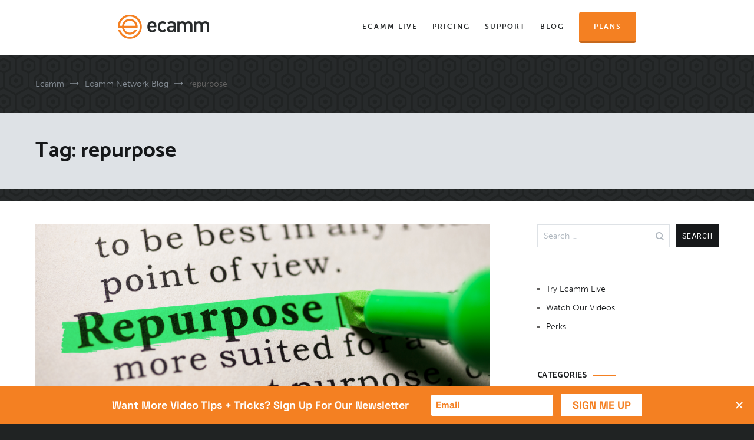

--- FILE ---
content_type: text/html; charset=UTF-8
request_url: https://ecamm.com/blog/tag/repurpose/
body_size: 10031
content:
<!doctype html>
<html lang="en-US">
<head>
	<meta charset="UTF-8">
	<meta name="viewport" content="width=device-width, initial-scale=1.0, user-scalable=no">
	<link rel="profile" href="http://gmpg.org/xfn/11">

	<title>repurpose &#8211; Ecamm Network Blog</title>
<meta name='robots' content='max-image-preview:large' />
	<style>img:is([sizes="auto" i], [sizes^="auto," i]) { contain-intrinsic-size: 3000px 1500px }</style>
	<link rel="alternate" type="application/rss+xml" title="Ecamm Network Blog &raquo; Feed" href="https://ecamm.com/blog/feed/" />
<link rel="alternate" type="application/rss+xml" title="Ecamm Network Blog &raquo; Comments Feed" href="https://ecamm.com/blog/comments/feed/" />
<link rel="alternate" type="application/rss+xml" title="Ecamm Network Blog &raquo; repurpose Tag Feed" href="https://ecamm.com/blog/tag/repurpose/feed/" />
<script type="text/javascript">
/* <![CDATA[ */
window._wpemojiSettings = {"baseUrl":"https:\/\/s.w.org\/images\/core\/emoji\/16.0.1\/72x72\/","ext":".png","svgUrl":"https:\/\/s.w.org\/images\/core\/emoji\/16.0.1\/svg\/","svgExt":".svg","source":{"concatemoji":"https:\/\/ecamm.com\/blog\/wp-includes\/js\/wp-emoji-release.min.js?ver=6.8.3"}};
/*! This file is auto-generated */
!function(s,n){var o,i,e;function c(e){try{var t={supportTests:e,timestamp:(new Date).valueOf()};sessionStorage.setItem(o,JSON.stringify(t))}catch(e){}}function p(e,t,n){e.clearRect(0,0,e.canvas.width,e.canvas.height),e.fillText(t,0,0);var t=new Uint32Array(e.getImageData(0,0,e.canvas.width,e.canvas.height).data),a=(e.clearRect(0,0,e.canvas.width,e.canvas.height),e.fillText(n,0,0),new Uint32Array(e.getImageData(0,0,e.canvas.width,e.canvas.height).data));return t.every(function(e,t){return e===a[t]})}function u(e,t){e.clearRect(0,0,e.canvas.width,e.canvas.height),e.fillText(t,0,0);for(var n=e.getImageData(16,16,1,1),a=0;a<n.data.length;a++)if(0!==n.data[a])return!1;return!0}function f(e,t,n,a){switch(t){case"flag":return n(e,"\ud83c\udff3\ufe0f\u200d\u26a7\ufe0f","\ud83c\udff3\ufe0f\u200b\u26a7\ufe0f")?!1:!n(e,"\ud83c\udde8\ud83c\uddf6","\ud83c\udde8\u200b\ud83c\uddf6")&&!n(e,"\ud83c\udff4\udb40\udc67\udb40\udc62\udb40\udc65\udb40\udc6e\udb40\udc67\udb40\udc7f","\ud83c\udff4\u200b\udb40\udc67\u200b\udb40\udc62\u200b\udb40\udc65\u200b\udb40\udc6e\u200b\udb40\udc67\u200b\udb40\udc7f");case"emoji":return!a(e,"\ud83e\udedf")}return!1}function g(e,t,n,a){var r="undefined"!=typeof WorkerGlobalScope&&self instanceof WorkerGlobalScope?new OffscreenCanvas(300,150):s.createElement("canvas"),o=r.getContext("2d",{willReadFrequently:!0}),i=(o.textBaseline="top",o.font="600 32px Arial",{});return e.forEach(function(e){i[e]=t(o,e,n,a)}),i}function t(e){var t=s.createElement("script");t.src=e,t.defer=!0,s.head.appendChild(t)}"undefined"!=typeof Promise&&(o="wpEmojiSettingsSupports",i=["flag","emoji"],n.supports={everything:!0,everythingExceptFlag:!0},e=new Promise(function(e){s.addEventListener("DOMContentLoaded",e,{once:!0})}),new Promise(function(t){var n=function(){try{var e=JSON.parse(sessionStorage.getItem(o));if("object"==typeof e&&"number"==typeof e.timestamp&&(new Date).valueOf()<e.timestamp+604800&&"object"==typeof e.supportTests)return e.supportTests}catch(e){}return null}();if(!n){if("undefined"!=typeof Worker&&"undefined"!=typeof OffscreenCanvas&&"undefined"!=typeof URL&&URL.createObjectURL&&"undefined"!=typeof Blob)try{var e="postMessage("+g.toString()+"("+[JSON.stringify(i),f.toString(),p.toString(),u.toString()].join(",")+"));",a=new Blob([e],{type:"text/javascript"}),r=new Worker(URL.createObjectURL(a),{name:"wpTestEmojiSupports"});return void(r.onmessage=function(e){c(n=e.data),r.terminate(),t(n)})}catch(e){}c(n=g(i,f,p,u))}t(n)}).then(function(e){for(var t in e)n.supports[t]=e[t],n.supports.everything=n.supports.everything&&n.supports[t],"flag"!==t&&(n.supports.everythingExceptFlag=n.supports.everythingExceptFlag&&n.supports[t]);n.supports.everythingExceptFlag=n.supports.everythingExceptFlag&&!n.supports.flag,n.DOMReady=!1,n.readyCallback=function(){n.DOMReady=!0}}).then(function(){return e}).then(function(){var e;n.supports.everything||(n.readyCallback(),(e=n.source||{}).concatemoji?t(e.concatemoji):e.wpemoji&&e.twemoji&&(t(e.twemoji),t(e.wpemoji)))}))}((window,document),window._wpemojiSettings);
/* ]]> */
</script>
<style id='wp-emoji-styles-inline-css' type='text/css'>

	img.wp-smiley, img.emoji {
		display: inline !important;
		border: none !important;
		box-shadow: none !important;
		height: 1em !important;
		width: 1em !important;
		margin: 0 0.07em !important;
		vertical-align: -0.1em !important;
		background: none !important;
		padding: 0 !important;
	}
</style>
<link rel='stylesheet' id='wp-block-library-css' href='https://ecamm.com/blog/wp-includes/css/dist/block-library/style.min.css?ver=6.8.3' type='text/css' media='all' />
<style id='classic-theme-styles-inline-css' type='text/css'>
/*! This file is auto-generated */
.wp-block-button__link{color:#fff;background-color:#32373c;border-radius:9999px;box-shadow:none;text-decoration:none;padding:calc(.667em + 2px) calc(1.333em + 2px);font-size:1.125em}.wp-block-file__button{background:#32373c;color:#fff;text-decoration:none}
</style>
<style id='global-styles-inline-css' type='text/css'>
:root{--wp--preset--aspect-ratio--square: 1;--wp--preset--aspect-ratio--4-3: 4/3;--wp--preset--aspect-ratio--3-4: 3/4;--wp--preset--aspect-ratio--3-2: 3/2;--wp--preset--aspect-ratio--2-3: 2/3;--wp--preset--aspect-ratio--16-9: 16/9;--wp--preset--aspect-ratio--9-16: 9/16;--wp--preset--color--black: #000000;--wp--preset--color--cyan-bluish-gray: #abb8c3;--wp--preset--color--white: #ffffff;--wp--preset--color--pale-pink: #f78da7;--wp--preset--color--vivid-red: #cf2e2e;--wp--preset--color--luminous-vivid-orange: #ff6900;--wp--preset--color--luminous-vivid-amber: #fcb900;--wp--preset--color--light-green-cyan: #7bdcb5;--wp--preset--color--vivid-green-cyan: #00d084;--wp--preset--color--pale-cyan-blue: #8ed1fc;--wp--preset--color--vivid-cyan-blue: #0693e3;--wp--preset--color--vivid-purple: #9b51e0;--wp--preset--gradient--vivid-cyan-blue-to-vivid-purple: linear-gradient(135deg,rgba(6,147,227,1) 0%,rgb(155,81,224) 100%);--wp--preset--gradient--light-green-cyan-to-vivid-green-cyan: linear-gradient(135deg,rgb(122,220,180) 0%,rgb(0,208,130) 100%);--wp--preset--gradient--luminous-vivid-amber-to-luminous-vivid-orange: linear-gradient(135deg,rgba(252,185,0,1) 0%,rgba(255,105,0,1) 100%);--wp--preset--gradient--luminous-vivid-orange-to-vivid-red: linear-gradient(135deg,rgba(255,105,0,1) 0%,rgb(207,46,46) 100%);--wp--preset--gradient--very-light-gray-to-cyan-bluish-gray: linear-gradient(135deg,rgb(238,238,238) 0%,rgb(169,184,195) 100%);--wp--preset--gradient--cool-to-warm-spectrum: linear-gradient(135deg,rgb(74,234,220) 0%,rgb(151,120,209) 20%,rgb(207,42,186) 40%,rgb(238,44,130) 60%,rgb(251,105,98) 80%,rgb(254,248,76) 100%);--wp--preset--gradient--blush-light-purple: linear-gradient(135deg,rgb(255,206,236) 0%,rgb(152,150,240) 100%);--wp--preset--gradient--blush-bordeaux: linear-gradient(135deg,rgb(254,205,165) 0%,rgb(254,45,45) 50%,rgb(107,0,62) 100%);--wp--preset--gradient--luminous-dusk: linear-gradient(135deg,rgb(255,203,112) 0%,rgb(199,81,192) 50%,rgb(65,88,208) 100%);--wp--preset--gradient--pale-ocean: linear-gradient(135deg,rgb(255,245,203) 0%,rgb(182,227,212) 50%,rgb(51,167,181) 100%);--wp--preset--gradient--electric-grass: linear-gradient(135deg,rgb(202,248,128) 0%,rgb(113,206,126) 100%);--wp--preset--gradient--midnight: linear-gradient(135deg,rgb(2,3,129) 0%,rgb(40,116,252) 100%);--wp--preset--font-size--small: 13px;--wp--preset--font-size--medium: 20px;--wp--preset--font-size--large: 36px;--wp--preset--font-size--x-large: 42px;--wp--preset--spacing--20: 0.44rem;--wp--preset--spacing--30: 0.67rem;--wp--preset--spacing--40: 1rem;--wp--preset--spacing--50: 1.5rem;--wp--preset--spacing--60: 2.25rem;--wp--preset--spacing--70: 3.38rem;--wp--preset--spacing--80: 5.06rem;--wp--preset--shadow--natural: 6px 6px 9px rgba(0, 0, 0, 0.2);--wp--preset--shadow--deep: 12px 12px 50px rgba(0, 0, 0, 0.4);--wp--preset--shadow--sharp: 6px 6px 0px rgba(0, 0, 0, 0.2);--wp--preset--shadow--outlined: 6px 6px 0px -3px rgba(255, 255, 255, 1), 6px 6px rgba(0, 0, 0, 1);--wp--preset--shadow--crisp: 6px 6px 0px rgba(0, 0, 0, 1);}:where(.is-layout-flex){gap: 0.5em;}:where(.is-layout-grid){gap: 0.5em;}body .is-layout-flex{display: flex;}.is-layout-flex{flex-wrap: wrap;align-items: center;}.is-layout-flex > :is(*, div){margin: 0;}body .is-layout-grid{display: grid;}.is-layout-grid > :is(*, div){margin: 0;}:where(.wp-block-columns.is-layout-flex){gap: 2em;}:where(.wp-block-columns.is-layout-grid){gap: 2em;}:where(.wp-block-post-template.is-layout-flex){gap: 1.25em;}:where(.wp-block-post-template.is-layout-grid){gap: 1.25em;}.has-black-color{color: var(--wp--preset--color--black) !important;}.has-cyan-bluish-gray-color{color: var(--wp--preset--color--cyan-bluish-gray) !important;}.has-white-color{color: var(--wp--preset--color--white) !important;}.has-pale-pink-color{color: var(--wp--preset--color--pale-pink) !important;}.has-vivid-red-color{color: var(--wp--preset--color--vivid-red) !important;}.has-luminous-vivid-orange-color{color: var(--wp--preset--color--luminous-vivid-orange) !important;}.has-luminous-vivid-amber-color{color: var(--wp--preset--color--luminous-vivid-amber) !important;}.has-light-green-cyan-color{color: var(--wp--preset--color--light-green-cyan) !important;}.has-vivid-green-cyan-color{color: var(--wp--preset--color--vivid-green-cyan) !important;}.has-pale-cyan-blue-color{color: var(--wp--preset--color--pale-cyan-blue) !important;}.has-vivid-cyan-blue-color{color: var(--wp--preset--color--vivid-cyan-blue) !important;}.has-vivid-purple-color{color: var(--wp--preset--color--vivid-purple) !important;}.has-black-background-color{background-color: var(--wp--preset--color--black) !important;}.has-cyan-bluish-gray-background-color{background-color: var(--wp--preset--color--cyan-bluish-gray) !important;}.has-white-background-color{background-color: var(--wp--preset--color--white) !important;}.has-pale-pink-background-color{background-color: var(--wp--preset--color--pale-pink) !important;}.has-vivid-red-background-color{background-color: var(--wp--preset--color--vivid-red) !important;}.has-luminous-vivid-orange-background-color{background-color: var(--wp--preset--color--luminous-vivid-orange) !important;}.has-luminous-vivid-amber-background-color{background-color: var(--wp--preset--color--luminous-vivid-amber) !important;}.has-light-green-cyan-background-color{background-color: var(--wp--preset--color--light-green-cyan) !important;}.has-vivid-green-cyan-background-color{background-color: var(--wp--preset--color--vivid-green-cyan) !important;}.has-pale-cyan-blue-background-color{background-color: var(--wp--preset--color--pale-cyan-blue) !important;}.has-vivid-cyan-blue-background-color{background-color: var(--wp--preset--color--vivid-cyan-blue) !important;}.has-vivid-purple-background-color{background-color: var(--wp--preset--color--vivid-purple) !important;}.has-black-border-color{border-color: var(--wp--preset--color--black) !important;}.has-cyan-bluish-gray-border-color{border-color: var(--wp--preset--color--cyan-bluish-gray) !important;}.has-white-border-color{border-color: var(--wp--preset--color--white) !important;}.has-pale-pink-border-color{border-color: var(--wp--preset--color--pale-pink) !important;}.has-vivid-red-border-color{border-color: var(--wp--preset--color--vivid-red) !important;}.has-luminous-vivid-orange-border-color{border-color: var(--wp--preset--color--luminous-vivid-orange) !important;}.has-luminous-vivid-amber-border-color{border-color: var(--wp--preset--color--luminous-vivid-amber) !important;}.has-light-green-cyan-border-color{border-color: var(--wp--preset--color--light-green-cyan) !important;}.has-vivid-green-cyan-border-color{border-color: var(--wp--preset--color--vivid-green-cyan) !important;}.has-pale-cyan-blue-border-color{border-color: var(--wp--preset--color--pale-cyan-blue) !important;}.has-vivid-cyan-blue-border-color{border-color: var(--wp--preset--color--vivid-cyan-blue) !important;}.has-vivid-purple-border-color{border-color: var(--wp--preset--color--vivid-purple) !important;}.has-vivid-cyan-blue-to-vivid-purple-gradient-background{background: var(--wp--preset--gradient--vivid-cyan-blue-to-vivid-purple) !important;}.has-light-green-cyan-to-vivid-green-cyan-gradient-background{background: var(--wp--preset--gradient--light-green-cyan-to-vivid-green-cyan) !important;}.has-luminous-vivid-amber-to-luminous-vivid-orange-gradient-background{background: var(--wp--preset--gradient--luminous-vivid-amber-to-luminous-vivid-orange) !important;}.has-luminous-vivid-orange-to-vivid-red-gradient-background{background: var(--wp--preset--gradient--luminous-vivid-orange-to-vivid-red) !important;}.has-very-light-gray-to-cyan-bluish-gray-gradient-background{background: var(--wp--preset--gradient--very-light-gray-to-cyan-bluish-gray) !important;}.has-cool-to-warm-spectrum-gradient-background{background: var(--wp--preset--gradient--cool-to-warm-spectrum) !important;}.has-blush-light-purple-gradient-background{background: var(--wp--preset--gradient--blush-light-purple) !important;}.has-blush-bordeaux-gradient-background{background: var(--wp--preset--gradient--blush-bordeaux) !important;}.has-luminous-dusk-gradient-background{background: var(--wp--preset--gradient--luminous-dusk) !important;}.has-pale-ocean-gradient-background{background: var(--wp--preset--gradient--pale-ocean) !important;}.has-electric-grass-gradient-background{background: var(--wp--preset--gradient--electric-grass) !important;}.has-midnight-gradient-background{background: var(--wp--preset--gradient--midnight) !important;}.has-small-font-size{font-size: var(--wp--preset--font-size--small) !important;}.has-medium-font-size{font-size: var(--wp--preset--font-size--medium) !important;}.has-large-font-size{font-size: var(--wp--preset--font-size--large) !important;}.has-x-large-font-size{font-size: var(--wp--preset--font-size--x-large) !important;}
:where(.wp-block-post-template.is-layout-flex){gap: 1.25em;}:where(.wp-block-post-template.is-layout-grid){gap: 1.25em;}
:where(.wp-block-columns.is-layout-flex){gap: 2em;}:where(.wp-block-columns.is-layout-grid){gap: 2em;}
:root :where(.wp-block-pullquote){font-size: 1.5em;line-height: 1.6;}
</style>
<link rel='stylesheet' id='cenote-style-css' href='https://ecamm.com/blog/wp-content/themes/cenote/style.css?ver=1.1' type='text/css' media='all' />
<style id='cenote-style-inline-css' type='text/css'>
.cenote-header-media .tg-container {
			background-image: url( "" );
		}
</style>
<link rel='stylesheet' id='themegrill-icons-css' href='https://ecamm.com/blog/wp-content/themes/cenote/assets/css/themegrill-icons.min.css?ver=1.0' type='text/css' media='all' />
<link rel='stylesheet' id='fontawesome-css' href='https://ecamm.com/blog/wp-content/themes/cenote/assets/css/all.min.css?ver=6.8.3' type='text/css' media='all' />
<link rel='stylesheet' id='swiper-css' href='https://ecamm.com/blog/wp-content/themes/cenote/assets/css/swiper.min.css?ver=6.8.3' type='text/css' media='all' />
<link rel='stylesheet' id='kirki-styles-cenote_config-css' href='https://ecamm.com/blog/wp-content/themes/cenote/inc/kirki/assets/css/kirki-styles.css?ver=3.0.35.3' type='text/css' media='all' />
<style id='kirki-styles-cenote_config-inline-css' type='text/css'>
.cenote-breadcrumb li a:hover,.cenote-header-media.cenote-header-media--right .cenote-header-media__button:hover,.cenote-header-sticky .cenote-reading-bar .cenote-reading-bar__share .cenote-reading-share-item a:hover,.cenote-header-sticky .main-navigation li ul li > a:hover,.cenote-header-sticky .main-navigation li ul li.focus > a,.comments-area .comment-list .comment-meta .comment-metadata a:hover,.entry-content .page-links a:hover,.entry-content a,.entry-content table a:hover,.entry-footer .tags-links a:hover,.entry-meta a,.main-navigation.tg-site-menu--offcanvas li.current-menu-ancestor > a,.main-navigation.tg-site-menu--offcanvas li.current-menu-item > a,.main-navigation.tg-site-menu--offcanvas li.current_page_ancestor > a,.main-navigation.tg-site-menu--offcanvas li.current_page_item > a,.main-navigation.tg-site-menu--offcanvas li:hover > a,.pagination .page-numbers:hover,.post-template-cover .entry-thumbnail--template .entry-info .entry-meta a:hover,.single .hentry .entry-meta a:hover,.tg-header-top .tg-social-menu li:hover a,.tg-header-top ul:not(.tg-social-menu) li a:hover,.tg-site-footer.tg-site-footer--default .tg-footer-bottom .site-info a:hover,.tg-site-footer.tg-site-footer--default .tg-footer-widget-area .widget .tagcloud a:hover,.tg-site-footer.tg-site-footer--default .tg-footer-widget-area .widget ul li a:hover,.tg-site-footer.tg-site-footer--light-dark .tg-footer-bottom .site-info a:hover,.tg-site-footer.tg-site-footer--light-dark-center .tg-footer-bottom .site-info a:hover,.tg-site-menu--default li.focus > a,.tg-slider.tg-post-slider .tg-container .cat-links a:hover,.tg-slider.tg-post-slider .tg-container .entry-title a:hover,.tg-slider.tg-post-slider .tg-container .posted-on a:hover,.tg-top-cat .cat-links a,.widget_tag_cloud .tagcloud a:hover,a:active,a:focus,a:hover{color:#f48022;}.button:hover,.entry-footer .cat-links a,.entry-meta .posted-on:before,.main-navigation.tg-site-menu--offcanvas li.current-menu-ancestor > a:before,.main-navigation.tg-site-menu--offcanvas li.current-menu-item > a:before,.main-navigation.tg-site-menu--offcanvas li.current_page_ancestor > a:before,.main-navigation.tg-site-menu--offcanvas li.current_page_item > a:before,.main-navigation.tg-site-menu--offcanvas li:hover > a:before,.post-format-media--gallery .swiper-button-next,.post-format-media--gallery .swiper-button-prev,.post-template-cover .entry-thumbnail--template .entry-info .tg-top-cat .cat-links a:hover,.tg-readmore-link:hover:before,.tg-slider .swiper-button-next,.tg-slider .swiper-button-prev,.widget .widget-title:after,button:hover,input[type="button"]:hover,input[type="reset"]:hover,input[type="submit"]:hover{background-color:#f48022;}.entry-footer .tags-links a:hover,.tg-site-footer.tg-site-footer--default .tg-footer-widget-area .widget .tagcloud a:hover,.widget_tag_cloud .tagcloud a:hover{border-color:#f48022;}body{font-family:Roboto, Helvetica, Arial, sans-serif;font-weight:400;}h1, h2, h3, h4, h5, h6{font-family:Catamaran, Helvetica, Arial, sans-serif;font-weight:700;}
</style>
<link rel="https://api.w.org/" href="https://ecamm.com/blog/wp-json/" /><link rel="alternate" title="JSON" type="application/json" href="https://ecamm.com/blog/wp-json/wp/v2/tags/339" /><link rel="EditURI" type="application/rsd+xml" title="RSD" href="https://ecamm.com/blog/xmlrpc.php?rsd" />
<meta name="generator" content="WordPress 6.8.3" />

                <script src="//ajax.googleapis.com/ajax/libs/jquery/1.10.2/jquery.min.js"></script>

                <script type="text/javascript" src="//use.typekit.net/akv4ybp.js"></script>
                <script type="text/javascript">try{Typekit.load();}catch(e){}</script>

                <script src="/js/header.js"></script>
                <scriipt src="/js/ecammm.js"></script>
                <script src="/js/pageview.js?2"></script>

        <script type="text/javascript">
 (function(){var t=document.createElement("script");t.type="text/javascript",t.async=!0,t.src='https://cdn.firstpromoter.com/fprom.js',t.onload=t.onreadystatechange=function(){var t=this.readyState;if(!t||"complete"==t||"loaded"==t)try{$FPROM.init("esvc9pqn",".ecamm.com")}catch(t){}};var e=document.getElementsByTagName("script")[0];e.parentNode.insertBefore(t,e)})();</script>
<script src="https://embed.lpcontent.net/leadbars/current/embed.js" data-bar="ox998oRTFCge5iXKXP5hQb" data-bar-domain="leapinto.lpages.co" async defer></script>

        <script>
var shareasaleSSCID=shareasaleGetParameterByName("sscid");function shareasaleSetCookie(e,a,r,s,t){if(e&&a){var o,n=s?"; path="+s:"",i=t?"; domain="+t:"",l="";r&&((o=new Date).setTime(o.getTime()+r),l="; expires="+o.toUTCString()),document.cookie=e+"="+a+l+n+i}}function shareasaleGetParameterByName(e,a){a||(a=window.location.href),e=e.replace(/[\[\]]/g,"\\$&");var r=new RegExp("[?&]"+e+"(=([^&#]*)|&|#|$)").exec(a);return r?r[2]?decodeURIComponent(r[2].replace(/\+/g," ")):"":null}shareasaleSSCID&&shareasaleSetCookie("shareasaleSSCID",shareasaleSSCID,94670778e4,"/");


$(document).ready(function() {
resize();
}); 


function resize()
{
        $("iframe").each(function() {

	 var elem = $(this);
if (!$(elem)[0].name)
//	if (parseInt($(elem).css("width")) > 120)
	{
			$(elem).css("width",$('#primary').css('width'));
			$(elem).css("height",parseInt($('#primary').css('width'))/16*9 + "px");
	}
	});
}


$(window).on('resize', function(){
resize();

});


</script>

<link rel="stylesheet" href="/css/blogstyle.css?1" type="text/css" />
<link rel="stylesheet" href="/css/mstyle_blog.css?1" type="text/css" media="only screen and (max-width: 910px)" />
</head>

<body class="archive tag tag-repurpose tag-339 wp-theme-cenote layout-site--wide hfeed tg-archive-style--big-block layout--right-sidebar tg-archive-col--2">


<div id="page" class="site">
	<a class="skip-link screen-reader-text" href="#content">Skip to content</a>


   <header role="banner" class="white-header" id="topheader">
                        <div class="wrapper clear">
                                <div class="logo">
                                        <a href="https://www.ecamm.com/"><img src="/images/logo_@2x.png" alt="Ecamm"></a>
                                </div>

                                <nav role="navigation">
                                        <ul class="clear">
                                                <li><a href="https://www.ecamm.com/">Ecamm Live</a></li>
                                                <li><a href="https://appg.ecamm.com/users/pricingplans">Pricing</a></li>
                                                <li><a href="https://www.ecamm.com/support/">Support</a></li>
                                                <li><a href="https://www.ecamm.com/blog/">Blog</a></li>
                                                <li class="shop-button"><a href="https://appg.ecamm.com/users/pricingplans">Plans</a></li>
                                        </ul>
                                </nav>
                        </div>
                </header>


	<nav id="breadcrumb" class="cenote-breadcrumb cenote-breadcrumb--light">
	<div role="navigation" aria-label="Breadcrumbs" class="breadcrumb-trail breadcrumbs" itemprop="breadcrumb"><div class="tg-container"><ul class="trail-items" itemscope itemtype="http://schema.org/BreadcrumbList"><meta name="numberOfItems" content="3" /><meta name="itemListOrder" content="Ascending" /><li itemprop="itemListElement" itemscope itemtype="http://schema.org/ListItem" class="trail-item trail-begin"><a href="https://www.ecamm.com/" rel="home" itemprop="item"><span itemprop="name">Ecamm</span></a><meta itemprop="position" content="1" /></li><li itemprop="itemListElement" itemscope itemtype="http://schema.org/ListItem" class="trail-item"><a href="https://ecamm.com/blog/" rel="home" itemprop="item"><span itemprop="name">Ecamm Network Blog</span></a><meta itemprop="position" content="2" /></li><li itemprop="itemListElement" itemscope itemtype="http://schema.org/ListItem" class="trail-item trail-end"><span itemprop="item"><span itemprop="name">repurpose</span></span><meta itemprop="position" content="3" /></li></ul></div></div></nav>
		<header class="page-header">
			<div class="tg-container">
				<h1 class="page-title">Tag: <span>repurpose</span></h1>			</div>
			<!-- /.tg-container -->
		</header><!-- .page-header -->
		
	<div id="content" class="site-content">

		<div class="tg-container tg-flex-container tg-flex-space-between">

	<div id="primary" class="content-area">
		<main id="main" class="site-main">

			
<article id="post-2259" class="post-2259 post type-post status-publish format-standard has-post-thumbnail hentry category-strategy tag-how-to-repurpose-live-video tag-live-stream-repurpose tag-live-video-strategies tag-repurpose tag-repurpose-video">
			
		<a class="entry-thumbnail" href="https://ecamm.com/blog/5-creative-ways-to-repurpose-live-streams/" aria-hidden="true">
							<span class="post-thumbnail__letter">
					5				</span>
						<img width="1160" height="653" src="https://ecamm.com/blog/wp-content/uploads/2021/08/Repurpose-1160x653.png" class="attachment-cenote-full-width size-cenote-full-width wp-post-image" alt="5 Creative Ways to Repurpose Live Streams" decoding="async" fetchpriority="high" srcset="https://ecamm.com/blog/wp-content/uploads/2021/08/Repurpose-1160x653.png 1160w, https://ecamm.com/blog/wp-content/uploads/2021/08/Repurpose-300x169.png 300w, https://ecamm.com/blog/wp-content/uploads/2021/08/Repurpose-768x432.png 768w, https://ecamm.com/blog/wp-content/uploads/2021/08/Repurpose-1024x576.png 1024w, https://ecamm.com/blog/wp-content/uploads/2021/08/Repurpose-600x338.png 600w" sizes="(max-width: 1160px) 100vw, 1160px" />		</a>
				<div class="entry-meta">
				<span class="cat-links"><a href="https://ecamm.com/blog/category/strategy/" rel="category tag">Strategy</a></span><span class="posted-on"><a href="https://ecamm.com/blog/5-creative-ways-to-repurpose-live-streams/" rel="bookmark"><time class="entry-date published" datetime="2021-08-10T09:54:12-04:00">August 10, 2021</time><time class="updated" datetime="2025-05-01T15:11:01-04:00">May 1, 2025</time></a></span>			</div><!-- .entry-meta -->
					<header class="entry-header">
				<h2 class="entry-title"><a href="https://ecamm.com/blog/5-creative-ways-to-repurpose-live-streams/" rel="bookmark">5 Creative Ways to Repurpose Live Streams</a></h2>			</header><!-- .entry-header -->
					<div class="entry-content">
				<p>Do you repurpose live streams? If not, why not? These days, everyone is consuming video content. Whether it&#8217;s for learning something new, entertainment, or community, more and more people are trusting video over other content mediums. For businesses and marketers, now is the time to leverage the full potential of video content. But how do [&hellip;]</p>
			</div><!-- .entry-content -->
					<footer class="entry-footer">
				<a href="https://ecamm.com/blog/5-creative-ways-to-repurpose-live-streams/" class="tg-readmore-link">Read More</a>
			</footer><!-- .entry-footer -->
		</article><!-- #post-2259 -->

<article id="post-1671" class="post-1671 post type-post status-publish format-standard has-post-thumbnail hentry category-the-podcaster-hour category-tips-tricks tag-creative-repurposing tag-ian-anderson-gray tag-live-streaming-tips tag-podcast-and-live-stream tag-podcast-planning tag-repurpose tag-the-podcaster-hour">
			
		<a class="entry-thumbnail" href="https://ecamm.com/blog/killer-repurposing-techniques-for-your-live-shows/" aria-hidden="true">
							<span class="post-thumbnail__letter">
					K				</span>
						<img width="600" height="400" src="https://ecamm.com/blog/wp-content/uploads/2021/03/Repurposing-Techniques-Podcasting-Live-Streaming-600x400.jpeg" class="attachment-cenote-post size-cenote-post wp-post-image" alt="Killer Repurposing Techniques for your Live Shows" decoding="async" />		</a>
				<div class="entry-meta">
				<span class="cat-links"><a href="https://ecamm.com/blog/category/the-podcaster-hour/" rel="category tag">The Podcaster Hour</a><span class="cat-seperator">, </span><a href="https://ecamm.com/blog/category/tips-tricks/" rel="category tag">Tips and Tricks</a></span><span class="posted-on"><a href="https://ecamm.com/blog/killer-repurposing-techniques-for-your-live-shows/" rel="bookmark"><time class="entry-date published" datetime="2021-03-22T17:44:11-04:00">March 22, 2021</time><time class="updated" datetime="2022-07-18T15:11:53-04:00">July 18, 2022</time></a></span>			</div><!-- .entry-meta -->
					<header class="entry-header">
				<h2 class="entry-title"><a href="https://ecamm.com/blog/killer-repurposing-techniques-for-your-live-shows/" rel="bookmark">Killer Repurposing Techniques for your Live Shows</a></h2>			</header><!-- .entry-header -->
					<div class="entry-content">
				<p>It may be easier to end your broadcast and continue on with your day, but, if you do, you’re missing out on a massive opportunity to reach a larger audience. That’s why repurposing your live stream or podcast into new pieces of content is so important. So we&#8217;re here to cover all of the repurposing [&hellip;]</p>
			</div><!-- .entry-content -->
					<footer class="entry-footer">
				<a href="https://ecamm.com/blog/killer-repurposing-techniques-for-your-live-shows/" class="tg-readmore-link">Read More</a>
			</footer><!-- .entry-footer -->
		</article><!-- #post-1671 -->

<article id="post-1569" class="post-1569 post type-post status-publish format-standard has-post-thumbnail hentry category-strategy category-tips-tricks tag-creative-repurposing tag-ecamm-live tag-ecamm-scenes tag-instagram tag-live-videos-and-instagram tag-repurpose tag-repurpose-on-instagram">
			
		<a class="entry-thumbnail" href="https://ecamm.com/blog/6-creative-ways-to-repurpose-live-videos-for-instagram/" aria-hidden="true">
							<span class="post-thumbnail__letter">
					6				</span>
						<img width="600" height="400" src="https://ecamm.com/blog/wp-content/uploads/2021/03/Repurpose-Live-Video-Instagram-600x400.png" class="attachment-cenote-post size-cenote-post wp-post-image" alt="6 Creative Ways to Repurpose Live Videos For Instagram" decoding="async" />		</a>
				<div class="entry-meta">
				<span class="cat-links"><a href="https://ecamm.com/blog/category/strategy/" rel="category tag">Strategy</a><span class="cat-seperator">, </span><a href="https://ecamm.com/blog/category/tips-tricks/" rel="category tag">Tips and Tricks</a></span><span class="posted-on"><a href="https://ecamm.com/blog/6-creative-ways-to-repurpose-live-videos-for-instagram/" rel="bookmark"><time class="entry-date published" datetime="2021-03-03T11:15:40-05:00">March 3, 2021</time><time class="updated" datetime="2024-10-03T07:22:23-04:00">October 3, 2024</time></a></span>			</div><!-- .entry-meta -->
					<header class="entry-header">
				<h2 class="entry-title"><a href="https://ecamm.com/blog/6-creative-ways-to-repurpose-live-videos-for-instagram/" rel="bookmark">6 Creative Ways to Repurpose Live Videos For Instagram</a></h2>			</header><!-- .entry-header -->
					<div class="entry-content">
				<p>Are you using live streaming as a repurpose engine for your content? If not, why not? Live streaming has become one of the most popular ways for brands to reach and engage their customers online. This is specifically true on on social media. Today, almost every social media platform has their own live streaming feature. [&hellip;]</p>
			</div><!-- .entry-content -->
					<footer class="entry-footer">
				<a href="https://ecamm.com/blog/6-creative-ways-to-repurpose-live-videos-for-instagram/" class="tg-readmore-link">Read More</a>
			</footer><!-- .entry-footer -->
		</article><!-- #post-1569 -->

		</main><!-- #main -->
	</div><!-- #primary -->


<aside id="secondary" class="widget-area">
	<section id="search-2" class="widget widget_search"><form role="search" method="get" class="search-form" action="https://ecamm.com/blog/">
				<label>
					<span class="screen-reader-text">Search for:</span>
					<input type="search" class="search-field" placeholder="Search &hellip;" value="" name="s" />
				</label>
				<input type="submit" class="search-submit" value="Search" />
			</form></section><section id="nav_menu-2" class="widget widget_nav_menu"><div class="menu-getting-around-container"><ul id="menu-getting-around" class="menu"><li id="menu-item-144" class="menu-item menu-item-type-custom menu-item-object-custom menu-item-144"><a href="http://www.ecamm.com/mac/ecammlive">Try Ecamm Live</a></li>
<li id="menu-item-227" class="menu-item menu-item-type-custom menu-item-object-custom menu-item-227"><a href="https://youtube.com/c/ecammnetwork">Watch Our Videos</a></li>
<li id="menu-item-1483" class="menu-item menu-item-type-post_type menu-item-object-page menu-item-1483"><a href="https://ecamm.com/blog/perks/">Perks</a></li>
</ul></div></section><section id="categories-3" class="widget widget_categories"><h2 class="widget-title">Categories</h2><form action="https://ecamm.com/blog" method="get"><label class="screen-reader-text" for="cat">Categories</label><select  name='cat' id='cat' class='postform'>
	<option value='-1'>Select Category</option>
	<option class="level-0" value="806">Announcements</option>
	<option class="level-0" value="351">Audio</option>
	<option class="level-0" value="54">Case Studies</option>
	<option class="level-0" value="299">Education</option>
	<option class="level-0" value="891">Event Production</option>
	<option class="level-0" value="195">Gear and Gadgets</option>
	<option class="level-0" value="29">Giveaways</option>
	<option class="level-0" value="71">Go LIVE Now!</option>
	<option class="level-0" value="2">How-To</option>
	<option class="level-0" value="673">Live Selling</option>
	<option class="level-0" value="34">Meet the Pros</option>
	<option class="level-0" value="718">Podcasting</option>
	<option class="level-0" value="634">Roundups</option>
	<option class="level-0" value="355">Showrunner</option>
	<option class="level-0" value="353">Strategy</option>
	<option class="level-0" value="281">The Podcaster Hour</option>
	<option class="level-0" value="16">Tips and Tricks</option>
	<option class="level-0" value="17">Updates</option>
	<option class="level-0" value="352">Video</option>
	<option class="level-0" value="354">Video Production</option>
</select>
</form><script type="text/javascript">
/* <![CDATA[ */

(function() {
	var dropdown = document.getElementById( "cat" );
	function onCatChange() {
		if ( dropdown.options[ dropdown.selectedIndex ].value > 0 ) {
			dropdown.parentNode.submit();
		}
	}
	dropdown.onchange = onCatChange;
})();

/* ]]> */
</script>
</section>
		<section id="recent-posts-2" class="widget widget_recent_entries">
		<h2 class="widget-title">Recent Posts</h2>
		<ul>
											<li>
					<a href="https://ecamm.com/blog/why-every-creator-needs-an-email-list/">Why Every Creator Needs an Email List</a>
									</li>
											<li>
					<a href="https://ecamm.com/blog/podcasting-trends-for-2026-what-creators-must-know/">Podcasting Trends for 2026: What Creators Must Know</a>
									</li>
											<li>
					<a href="https://ecamm.com/blog/how-how-silence-brand-grew-a-5000-subscriber-newsletter-using-live-video/">How Silence, Brand! Grew a 5,000-Subscriber Newsletter Using Live Video</a>
									</li>
											<li>
					<a href="https://ecamm.com/blog/get-1-better-every-week-the-creators-secret/">Get 1% Better Every Week: The Creator&#8217;s Secret</a>
									</li>
											<li>
					<a href="https://ecamm.com/blog/how-to-grow-to-100k-followers-millies-viral-content-secrets-unveiled/">How to Grow to 100K Followers: Millie’s Viral Content Secrets Unveiled</a>
									</li>
					</ul>

		</section></aside><!-- #secondary -->
		</div><!-- .tg-container -->
	</div><!-- #content -->

	        	<footer role="contentinfo">
			<div class="wrapper clear">
				<div class="col-3">
					<h3>Company</h3>
					
					<ul>
						<li><a href="https://www.ecamm.com/about/">About Us</a></li>
						<li><a href="https://www.ecamm.com/blog/">Blog</a></li>
						<li><a href="https://www.ecamm.com/press/">Press</a></li>
						<li><a href="https://www.ecamm.com/contact/">Contact</a></li>
					</ul>
				</div>
				
				<div class="col-3">
					<h3>Products</h3>
					
					<ul>
						<li><a href="https://www.ecamm.com/mac/ecammlive/">Ecamm Live</a></li>
						<li><a href="https://www.ecamm.com/mac/iglasses/">iGlasses</a></li>
						<li><a href="https://www.ecamm.com/mac/cardraider/">CardRaider</a></li>
					</ul>
				</div>
				
				<div class="col-3">
					<h3>Help</h3>
					
					<ul>
						<li><a href="https://support.ecamm.com/">Support</a></li>
						<li><a href="//videos.ecamm.com/">Videos</a></li>
					</ul>
				</div>
				
				<div class="col-3">
					<h3>Follow</h3>
					
					<ul>
						<li><a href="https://www.facebook.com/EcammNetwork">Facebook</a></li>
						<li><a href="https://www.instagram.com/ecammnetwork">Instagram</a></li>
						<li><a href="http://www.youtube.com/c/ecammnetwork">YouTube</a></li>
						<li><a href="https://www.linkedin.com/company/7967064">LinkedIn</a></li>
					</ul>
				</div>
			</div>
			
			<div class="wrapper">
				<div class="footer-logo"><a href="https://www.ecamm.com/"><img src="/images/footer-logo_@2x.png"></A></div>
				
				<script>
					var currentYear = ( new Date ).getFullYear();
					
					jQuery( document ).ready( function() {
						jQuery( '.year' ).text( ( new Date ).getFullYear() );
					});
				</script>
				
				<p>&copy;<span class="year">2017</span> Ecamm Network, LLC <span class="terms-conditions"><a href="https://www.ecamm.com/terms/">Terms &amp; Conditions</a>&nbsp;-&nbsp;<a href="https://www.ecamm.com/terms/privacy.html">Privacy Policy</a></span></p>
			</div>
		</footer>
	<script src="/webfonts/ss-standard.js"></script>
        <script src="/js/intercom.js"></script>



</body>
</html>

</div><!-- #page -->
<nav id="mobile-navigation" class="cenote-mobile-navigation">
	<div class="menu-getting-around-container"><ul id="primary-menu" class="menu"><li class="menu-item menu-item-type-custom menu-item-object-custom menu-item-144"><a href="http://www.ecamm.com/mac/ecammlive">Try Ecamm Live</a></li>
<li class="menu-item menu-item-type-custom menu-item-object-custom menu-item-227"><a href="https://youtube.com/c/ecammnetwork">Watch Our Videos</a></li>
<li class="menu-item menu-item-type-post_type menu-item-object-page menu-item-1483"><a href="https://ecamm.com/blog/perks/">Perks</a></li>
</ul></div></nav><!-- #mobile-navigation -->

<div id="search-form" class="cenote-search-form">
	<span class="search-form-close"></span>	
	<div class="tg-container">
		<form role="search" method="get" class="search-form" action="https://ecamm.com/blog/">
				<label>
					<span class="screen-reader-text">Search for:</span>
					<input type="search" class="search-field" placeholder="Search &hellip;" value="" name="s" />
				</label>
				<input type="submit" class="search-submit" value="Search" />
			</form>		<p class="cenote-search-form__description">Begin typing your search term above and press enter to search. Press ESC to cancel.</p>
	</div>
	<!-- /.tg-container -->
</div>
<!-- /.cenote-search-form -->
<script type="speculationrules">
{"prefetch":[{"source":"document","where":{"and":[{"href_matches":"\/blog\/*"},{"not":{"href_matches":["\/blog\/wp-*.php","\/blog\/wp-admin\/*","\/blog\/wp-content\/uploads\/*","\/blog\/wp-content\/*","\/blog\/wp-content\/plugins\/*","\/blog\/wp-content\/themes\/cenote\/*","\/blog\/*\\?(.+)"]}},{"not":{"selector_matches":"a[rel~=\"nofollow\"]"}},{"not":{"selector_matches":".no-prefetch, .no-prefetch a"}}]},"eagerness":"conservative"}]}
</script>
<script type="text/javascript" src="https://ecamm.com/blog/wp-content/themes/cenote/assets/js/skip-link-focus-fix.min.js?ver=20151215" id="cenote-skip-link-focus-fix-js"></script>
<script type="text/javascript" src="https://ecamm.com/blog/wp-content/themes/cenote/assets/js/hammer.min.js?ver=2.0.8" id="hammer-js"></script>
<script type="text/javascript" src="https://ecamm.com/blog/wp-content/themes/cenote/assets/js/swiper.min.js?ver=4.2.0" id="swiper-js"></script>
<script type="text/javascript" src="https://ecamm.com/blog/wp-content/themes/cenote/assets/js/cenote-custom.min.js?ver=1.0.0" id="cenote-custom-js"></script>
<script type="text/javascript" src="https://ecamm.com/blog/wp-content/themes/cenote/inc/kirki/modules/webfont-loader/vendor-typekit/webfontloader.js?ver=3.0.28" id="webfont-loader-js"></script>
<script type="text/javascript" id="webfont-loader-js-after">
/* <![CDATA[ */
WebFont.load({google:{families:['Roboto:400,700:cyrillic,cyrillic-ext,devanagari,greek,greek-ext,khmer,latin,latin-ext,vietnamese,hebrew,arabic,bengali,gujarati,tamil,telugu,thai', 'Catamaran:700,700:cyrillic,cyrillic-ext,devanagari,greek,greek-ext,khmer,latin,latin-ext,vietnamese,hebrew,arabic,bengali,gujarati,tamil,telugu,thai']}});
/* ]]> */
</script>

</body>
</html>


--- FILE ---
content_type: text/css
request_url: https://ecamm.com/blog/wp-content/themes/cenote/style.css?ver=1.1
body_size: 14145
content:
/*
Theme Name: Cenote
Theme URI: https://themegrill.com/themes/cenote/
Author: Themegrill
Author URI: https://themegrill.com
Description: Cenote is beautifully designed clean WordPress blog theme. Easy to setup and has a nice set of features that make your site stand out. It is suitable for personal, fashion, food, travel, business, professional, niche and any kind of blogging sites. Comes with various demos for various purposes, which you can easily import with the help of ThemeGrill Demo Importer plugin.
Version: 1.3.0
License: GNU General Public License v2 or later
License URI: https://www.gnu.org/licenses/old-licenses/gpl-2.0.html
Text Domain: cenote
Tags: one-column, two-columns, three-columns, left-sidebar, right-sidebar, grid-layout, post-formats, editor-style, custom-background, custom-colors, custom-header, custom-logo, featured-images, footer-widgets, full-width-template, theme-options, threaded-comments, translation-ready, blog, news, rtl-language-support, e-commerce

cenote is based on Underscores http://underscores.me/, (C) 2012-2016 Automattic, Inc.
Underscores is distributed under the terms of the GNU GPL v2 or later.

Normalizing styles have been helped along thanks to the fine work of
Nicolas Gallagher and Jonathan Neal http://necolas.github.io/normalize.css/
*/
/**
*
* TABLE OF CONTENT
*
* # Reset
* # Typography
* # Elements
* # Froms
* # Navigations
* # Modules
# Accessibility
# Alignments
# Clearings
* # Header
* # Widgets
* # Content
# Posts and Pages
# Asides
# Comments
* # Footer
* # Media
# captions
# galleries
* # Media Queriess
# Mobile
# Tablets
# Computers
* # Print
*
*/
/*=============================================
=            Normalize            =
=============================================*/
html {
	font-family: sans-serif;
	-webkit-text-size-adjust: 100%;
	-ms-text-size-adjust: 100%;
}

body {
	margin: 0;
}

article,
aside,
details,
figcaption,
figure,
footer,
header,
main,
menu,
nav,
section,
summary {
	display: block;
}

audio,
canvas,
progress,
video {
	display: inline-block;
	vertical-align: baseline;
}

audio:not([controls]) {
	display: none;
	height: 0;
}

[hidden],
template {
	display: none;
}

a {
	background-color: transparent;
}

a:active,
a:hover {
	outline: 0;
}

abbr[title] {
	border-bottom: 1px dotted;
}

b,
strong {
	font-weight: 700;
}

dfn {
	font-style: italic;
}

h1 {
	font-size: 2em;
	margin: 0.67em 0;
}

mark {
	background: #ff0;
	color: #000;
}

small {
	font-size: 80%;
}

sub,
sup {
	font-size: 75%;
	line-height: 0;
	position: relative;
	vertical-align: baseline;
}

sup {
	top: -0.5em;
}

sub {
	bottom: -0.25em;
}

img {
	border: 0;
}

svg:not(:root) {
	overflow: hidden;
}

figure {
	margin: 1em 40px;
}

hr {
	-webkit-box-sizing: content-box;
	box-sizing: content-box;
	height: 0;
}

pre {
	overflow: auto;
}

code,
kbd,
pre,
samp {
	font-family: monospace;
	font-size: 1em;
}

button,
input,
optgroup,
select,
textarea {
	color: inherit;
	font: inherit;
	margin: 0;
}

button {
	overflow: visible;
}

button,
select {
	text-transform: none;
}

button,
html input[type="button"],
input[type="reset"],
input[type="submit"] {
	-webkit-appearance: button;
	cursor: pointer;
}

button[disabled],
html input[disabled] {
	cursor: default;
}

button::-moz-focus-inner,
input::-moz-focus-inner {
	border: 0;
	padding: 0;
}

input {
	line-height: normal;
}

input[type="checkbox"],
input[type="radio"] {
	-webkit-box-sizing: border-box;
	box-sizing: border-box;
	padding: 0;
}

input[type="number"]::-webkit-inner-spin-button,
input[type="number"]::-webkit-outer-spin-button {
	height: auto;
}

input[type="search"]::-webkit-search-cancel-button,
input[type="search"]::-webkit-search-decoration {
	-webkit-appearance: none;
}

fieldset {
	border: 1px solid #c0c0c0;
	margin: 0 2px;
	padding: 0.35em 0.625em 0.75em;
}

legend {
	border: 0;
	padding: 0;
}

textarea {
	overflow: auto;
}

optgroup {
	font-weight: 700;
}

table {
	border-collapse: collapse;
	border-spacing: 0;
}

td,
th {
	padding: 0;
}

/*=============================================
=            Body Typography            =
=============================================*/
body {
	font-family: "Roboto", helvetica, arial, sans-serif;
	font-size: 16px;
	color: #363b40;
}

p {
	margin: 0 0 10px;
	line-height: 1.8;
}

blockquote {
	text-align: center;
	background: #fff9f5;
	padding: 20px 40px;
	margin: 0;
	position: relative;
}

blockquote::before, blockquote::after {
	position: absolute;
	content: "\f114";
	font-family: themegrill-icons;
	display: block;
	top: 10px;
	left: 20px;
}

blockquote::after {
	content: "\f115";
	top: auto;
	left: auto;
	right: 20px;
	bottom: 10px;
}

blockquote cite {
	position: relative;
	display: inline-block;
	padding: 0 20px;
	font-size: 14px;
	margin-top: 20px;
}

blockquote cite::before {
	content: "";
	background-color: #363b40;
	width: 10px;
	height: 1px;
	display: block;
	position: absolute;
	top: 10px;
	left: 0;
}

code {
	background-color: #f1f3f5;
	padding: 0.125em 0.25em;
}

pre {
	background-color: #f8f9fa;
	padding: 20px;
}

.entry-content {
	line-height: 1.8;
}

.entry-content p {
	line-height: inherit;
}

/*=============================================
=            Heading Typography            =
=============================================*/
h1,
h2,
h3,
h4,
h5,
h6 {
	font-family: "Catamaran", helvetica, arial, sans-serif;
	color: #16181a;
	font-weight: 700;
	line-height: 1.4;
}

h1 {
	font-size: 2.5rem;
}

h2 {
	font-size: 2.25rem;
}

h3 {
	font-size: 1.75rem;
}

h4 {
	font-size: 1.5rem;
}

h5 {
	font-size: 1.313rem;
}

h6 {
	font-size: 1.125rem;
}

html {
	-webkit-box-sizing: border-box;
	box-sizing: border-box;
}

/* Inherit box-sizing to make it easier to change the property for components that leverage other behavior; see https://css-tricks.com/inheriting-box-sizing-probably-slightly-better-best-practice/ */
*,
*::before,
*::after {
	-webkit-box-sizing: inherit;
	box-sizing: inherit;
}

body {
	background: #fff;
	/* Fallback for when there is no custom background color defined. */
}

hr {
	background-color: #e0e0e0;
	border: 0;
	height: 1px;
	margin-bottom: 1.5em;
}

img {
	height: auto;
	/* Make sure images are scaled correctly. */
	max-width: 100%;
	/* Adhere to container width. */
}

figure {
	margin: 1em 0;
	/* Extra wide images within figure tags don't overflow the content area. */
}

/*=============================================
=            Common CSS Style            =
=============================================*/
.entry-footer .tags-links a,
.widget_tag_cloud .tagcloud a {
	font-size: 12px;
	text-transform: uppercase;
	padding: 8px 15px;
	border: 1px solid #dee2e6;
	display: -webkit-inline-box;
	display: -ms-inline-flexbox;
	display: inline-flex;
	margin-bottom: 10px;
	font-weight: 400;
}

.entry-footer .tags-links a:hover,
.widget_tag_cloud .tagcloud a:hover {
	color: #de7b85;
	border-color: #de7b85;
}

.post-format-media--gallery .swiper-button-next,
.post-format-media--gallery .swiper-button-prev,
.tg-slider .swiper-button-next,
.tg-slider .swiper-button-prev {
	position: absolute;
	top: calc(50% - 2px);
	background-image: unset;
	opacity: 1;
	background-color: #de7b85;
	height: auto;
	width: auto;
	padding: 15px;
	right: 40px;
	-webkit-transition: -webkit-transform 0.6s cubic-bezier(0.3, 1.8, 0.5, 1);
	transition: -webkit-transform 0.6s cubic-bezier(0.3, 1.8, 0.5, 1);
	transition: transform 0.6s cubic-bezier(0.3, 1.8, 0.5, 1);
	transition: transform 0.6s cubic-bezier(0.3, 1.8, 0.5, 1), -webkit-transform 0.6s cubic-bezier(0.3, 1.8, 0.5, 1);
}

.post-format-media--gallery .swiper-button-next::before,
.post-format-media--gallery .swiper-button-prev::before,
.tg-slider .swiper-button-next::before,
.tg-slider .swiper-button-prev::before {
	content: "\f103";
	font-family: themegrill-icons;
	display: block;
	color: #fff;
	font-size: 9px;
	-webkit-transition: 0.2s -webkit-transform cubic-bezier(0.06, 0.84, 1, 0.9);
	transition: 0.2s -webkit-transform cubic-bezier(0.06, 0.84, 1, 0.9);
	transition: 0.2s transform cubic-bezier(0.06, 0.84, 1, 0.9);
	transition: 0.2s transform cubic-bezier(0.06, 0.84, 1, 0.9), 0.2s -webkit-transform cubic-bezier(0.06, 0.84, 1, 0.9);
}

.post-format-media--gallery .swiper-button-next:focus,
.post-format-media--gallery .swiper-button-prev:focus,
.tg-slider .swiper-button-next:focus,
.tg-slider .swiper-button-prev:focus {
	outline: none;
}

.post-format-media--gallery .swiper-button-prev,
.tg-slider .swiper-button-prev {
	right: auto;
	left: 40px;
	-webkit-transform: translateX(-100px);
	transform: translateX(-100px);
}

.post-format-media--gallery .swiper-button-prev::before,
.tg-slider .swiper-button-prev::before {
	content: "\f102";
}

.post-format-media--gallery .swiper-button-next,
.tg-slider .swiper-button-next {
	-webkit-transform: translateX(100px);
	transform: translateX(100px);
}

.post-format-media--gallery:hover .swiper-button-prev,
.tg-slider:hover .swiper-button-prev {
	-webkit-transform: translateX(0);
	transform: translateX(0);
}

.post-format-media--gallery:hover .swiper-button-prev:hover,
.tg-slider:hover .swiper-button-prev:hover {
	-webkit-transform: translateX(-5px);
	transform: translateX(-5px);
}

.post-format-media--gallery:hover .swiper-button-prev:hover::before,
.tg-slider:hover .swiper-button-prev:hover::before {
	-webkit-transform: translateX(-20px);
	transform: translateX(-20px);
}

.post-format-media--gallery:hover .swiper-button-next,
.tg-slider:hover .swiper-button-next {
	-webkit-transform: translateX(0);
	transform: translateX(0);
}

.post-format-media--gallery:hover .swiper-button-next:hover,
.tg-slider:hover .swiper-button-next:hover {
	-webkit-transform: translateX(5px);
	transform: translateX(5px);
}

.post-format-media--gallery:hover .swiper-button-next:hover::before,
.tg-slider:hover .swiper-button-next:hover::before {
	-webkit-transform: translateX(20px);
	transform: translateX(20px);
}

.tg-container {
	width: 100%;
	margin-right: auto;
	margin-left: auto;
}

@media (min-width: 768px) {
	.tg-container {
		max-width: 720px;
	}
}

@media (min-width: 999px) {
	.tg-container {
		max-width: 940px;
	}
}

@media (min-width: 1200px) {
	.tg-container {
		max-width: 1160px;
	}
}

.tg-container-fluid {
	width: 100%;
	margin-right: auto;
	margin-left: auto;
}

.tg-flex-container {
	display: -webkit-box;
	display: -ms-flexbox;
	display: flex;
	-ms-flex-wrap: wrap;
	flex-wrap: wrap;
}

.tg-flex-space-between {
	-webkit-box-pack: justify;
	-ms-flex-pack: justify;
	justify-content: space-between;
}

.tg-flex-item-centered {
	-webkit-box-align: center;
	-ms-flex-align: center;
	align-items: center;
}

.tg-flex-row {
	margin-left: -10px;
	margin-right: -10px;
}

.layout-site--boxed #page {
	margin: 20px auto;
	-webkit-box-shadow: 0 0 10px rgba(0, 0, 0, 0.1);
	box-shadow: 0 0 10px rgba(0, 0, 0, 0.1);
}

@media (min-width: 768px) {
	.layout-site--boxed #page {
		max-width: 750px;
	}
}

@media (min-width: 999px) {
	.layout-site--boxed #page {
		max-width: 970px;
	}
}

@media (min-width: 1200px) {
	.layout-site--boxed #page {
		max-width: 1270px;
	}
}

.tg-archive-col--2 .site-main,
.tg-archive-col--3 .site-main {
	margin-left: -20px;
	margin-right: -20px;
}

.tg-archive-col--2 article,
.tg-archive-col--3 article {
	padding-left: 20px;
	padding-right: 20px;
}

.tg-archive-col--2 article {
	width: 50%;
}

.tg-archive-col--3 article {
	width: 33.33%;
}

.tg-slider {
	position: relative;
}

.tg-slider figure {
	display: none;
}

.tg-slider img {
	display: block;
}

.tg-slider .tg-container {
	height: 100%;
}

.tg-slider .tg-slider-container {
	text-align: center;
	margin: auto;
}

.tg-slider .tg-slider-container .tg-slide-title {
	margin: 0 auto 20px;
}

.tg-slider.tg-post-slider {
	overflow: hidden;
	padding: 60px 0 0;
}

.tg-slider.tg-post-slider .tg-container {
	position: relative;
	visibility: visible;
}

.tg-slider.tg-post-slider .tg-container .swiper-container {
	overflow: visible;
}

.tg-slider.tg-post-slider .tg-container .tg-slider-container {
	background-color: rgba(0, 0, 0, 0.3);
	height: 100%;
	-webkit-box-orient: vertical;
	-webkit-box-direction: normal;
	-ms-flex-direction: column;
	flex-direction: column;
	-webkit-box-pack: center;
	-ms-flex-pack: center;
	justify-content: center;
}

.tg-slider.tg-post-slider .tg-container .swiper-slide {
	background-repeat: no-repeat;
	background-size: cover;
	background-position: center;
}

.tg-slider.tg-post-slider .tg-container .entry-title {
	margin: 0;
	color: #fff;
}

.tg-slider.tg-post-slider .tg-container .entry-title a {
	color: inherit;
}

.tg-slider.tg-post-slider .tg-container .entry-meta {
	margin: 0 auto;
}

.tg-slider.tg-post-slider .tg-container .cat-links a,
.tg-slider.tg-post-slider .tg-container .posted-on a {
	color: #fff;
}

.tg-slider.tg-post-slider .tg-container .cat-links a:hover,
.tg-slider.tg-post-slider .tg-container .posted-on a:hover {
	color: #de7b85;
}

.tg-slider.tg-post-slider .tg-container .cat-seperator {
	color: #fff;
}

.tg-slider.tg-post-slider .tg-container .posted-on::before {
	background-color: #fff;
}

.tg-slider.tg-post-slider.tg-post-slider--carousel {
	background-color: #f8f9fa;
	padding: 60px 0;
}

.tg-slider.tg-post-slider.tg-post-slider--carousel .swiper-slide {
	max-width: 400px;
	height: 350px;
}

/*=============================================
=            Lists            =
=============================================*/
ul,
ol {
	margin: 0 0 1.6rem 1.6rem;
	padding-left: 0;
}

ul {
	list-style: square;
}

ol {
	list-style: decimal;
}

li > ul,
li > ol {
	margin-bottom: 0;
	margin-left: 1.6rem;
}

dt {
	font-weight: 700;
}

dd {
	margin: 0 1.6rem 1.6rem;
}

@-webkit-keyframes fadeInUp {
	from {
		-webkit-transform: translateY(20px);
		transform: translateY(20px);
		opacity: 0;
	}
	to {
		-webkit-transform: translateY(0);
		transform: translateY(0);
		opacity: 1;
	}
}

@keyframes fadeInUp {
	from {
		-webkit-transform: translateY(20px);
		transform: translateY(20px);
		opacity: 0;
	}
	to {
		-webkit-transform: translateY(0);
		transform: translateY(0);
		opacity: 1;
	}
}

.fade-in-up {
	-webkit-animation: fadeInUp both 1s;
	animation: fadeInUp both 1s;
}

/*=============================================
=            Table            =
=============================================*/
table {
	margin: 0 0 1.5em;
	width: 100%;
}

table th,
table td {
	text-align: left;
	border: 1px solid #e9ecef;
	padding: 1em;
}

.entry-content table a {
	text-decoration: none;
	color: #363b40;
}

.entry-content table a:hover {
	color: #de7b85;
}

.comments-title,
.comment-reply-title {
	font-size: 1.5rem;
	margin-bottom: 0;
}

.search-form label {
	position: relative;
}

.search-form label::before {
	position: absolute;
	top: calc(50% - 7px);
	right: 10px;
	display: block;
	content: "\f117";
	font-family: themegrill-icons;
	font-size: 14px;
	color: #adb5bd;
}

.search-form .search-field {
	-webkit-appearance: textarea;
	font-size: 14px;
	color: #adb5bd;
}

.search-form .search-field::-webkit-input-placeholder {
	color: inherit;
	font-size: inherit;
}

.search-form .search-field:-ms-input-placeholder {
	color: inherit;
	font-size: inherit;
}

.search-form .search-field::-ms-input-placeholder {
	color: inherit;
	font-size: inherit;
}

.search-form .search-field::placeholder {
	color: inherit;
	font-size: inherit;
}

.cenote-search-form {
	background-color: #fff;
	margin: auto 10%;
	position: fixed;
	top: 0;
	right: 0;
	bottom: 0;
	left: 0;
	z-index: 9999;
	-webkit-animation: zoom-in 0.2s ease-in-out;
	animation: zoom-in 0.2s ease-in-out;
	-webkit-transform: scale(0);
	transform: scale(0);
	-webkit-transition: all 0.2s;
	transition: all 0.2s;
	visibility: hidden;
	opacity: 0;
	-webkit-box-shadow: 0 20px 50px rgba(0, 0, 0, 0.15);
	box-shadow: 0 20px 50px rgba(0, 0, 0, 0.15);
	padding: 0 40px;
}

.cenote-search-form .tg-container {
	position: relative;
}

.cenote-search-form .search-form {
	margin-top: 40vh;
}

.cenote-search-form .search-form label {
	margin-bottom: 30px;
	display: block;
}

.cenote-search-form .search-form label::before {
	display: none;
}

.cenote-search-form input[type="search"] {
	border-bottom: 2px solid #363b40;
	border-top: none transparent;
	border-left: none transparent;
	border-right: none transparent;
	width: 100%;
	font-size: 20px;
	font-style: italic;
	color: #16181a;
}

.cenote-search-form input[type="search"]::-webkit-input-placeholder {
	color: inherit;
}

.cenote-search-form input[type="search"]:-ms-input-placeholder {
	color: inherit;
}

.cenote-search-form input[type="search"]::-ms-input-placeholder {
	color: inherit;
}

.cenote-search-form input[type="search"]::placeholder {
	color: inherit;
}

.cenote-search-form.cenote-search-form--opened {
	-webkit-transform: scale(1);
	transform: scale(1);
	visibility: visible;
	opacity: 1;
}

.cenote-search-form .search-submit {
	padding: 15px 25px;
	display: none;
	margin-bottom: 20px;
}

.cenote-search-form .search-form-close {
	position: absolute;
	width: 40px;
	height: 40px;
	display: block;
	top: 60px;
	right: 60px;
	cursor: pointer;
}

.cenote-search-form .search-form-close::before, .cenote-search-form .search-form-close::after {
	content: "";
	display: block;
	height: 3px;
	background-color: #16181a;
	-webkit-transform: translate3d(0, 20px, 0) rotate(45deg);
	transform: translate3d(0, 20px, 0) rotate(45deg);
}

.cenote-search-form .search-form-close::after {
	-webkit-transform: translate3d(0, 17px, 0) rotate(-45deg);
	transform: translate3d(0, 17px, 0) rotate(-45deg);
}

.woocommerce.tg-archive-style--big-block .site-main {
	display: inherit;
}

.tg-archive-style--big-block .site-main {
	display: -webkit-box;
	display: -ms-flexbox;
	display: flex;
	-ms-flex-wrap: wrap;
	flex-wrap: wrap;
}

.tg-archive-style--big-block article:first-child {
	-ms-flex-preferred-size: 100%;
	flex-basis: 100%;
}

.tg-archive-style--masonry .site-main {
	margin-left: 0;
	margin-right: 0;
}

.tg-archive-style--masonry .cenote-content-masonry {
	margin-left: -20px;
	margin-right: -20px;
}

.tg-archive-style--masonry .cenote-content-masonry.cenote-content-masonry--animated article {
	-webkit-animation: fadeInUp both 0.5s;
	animation: fadeInUp both 0.5s;
	-webkit-animation-delay: 500ms;
	animation-delay: 500ms;
}

.tg-archive-style--big-block article .post-thumbnail,
.tg-archive-style--masonry article .post-thumbnail {
	margin-bottom: 30px;
}

.tg-archive-style--big-block .pagination,
.tg-archive-style--masonry .pagination {
	margin: 30px 20px 0;
}

.archive .page-header {
	margin-top: 20px;
	background-color: #dee2e6;
	padding: 40px 0;
	position: relative;
}

.archive .page-header .page-title {
	margin: 0;
	font-size: 2.25rem;
}

.archive .page-header .archive-description {
	margin-top: 10px;
	font-size: 14px;
	color: #f8f9fa;
}

.archive .page-header .archive-description p {
	margin-bottom: 0;
}

.entry-content .first-child .cenote-drop-cap {
	font-size: 84px;
	color: inherit;
	font-weight: 700;
	float: left;
	vertical-align: top;
	line-height: 70px;
	padding-right: 20px;
	padding-left: 10px;
	padding-top: 5px;
	text-shadow: 3px 3px 0 rgba(56, 60, 80, 0.22);
}

/*----------  Infinite loader  ----------*/
.infinite-scroll #infinite-handle {
	border-top: 1px solid #f1f3f5;
}

.infinite-scroll #infinite-handle span {
	background: none;
	padding: 0;
}

.infinite-scroll #infinite-handle span button {
	text-transform: capitalize;
	color: #16181a;
	padding: 10px 0;
	font-weight: 700;
}

.infinite-scroll .cenote-content-masonry #infinite-handle {
	position: absolute;
	bottom: 0;
	left: 20px;
	right: 20px;
}

.infinite-scroll .pagination {
	display: none;
}

.cenote-header-media {
	background-size: cover;
}

.cenote-header-media img {
	-o-object-fit: cover;
	object-fit: cover;
	display: block;
}

.cenote-header-media .tg-container {
	padding: 5% 0;
	min-height: 500px;
	position: relative;
	-webkit-box-pack: center;
	-ms-flex-pack: center;
	justify-content: center;
	-webkit-box-align: center;
	-ms-flex-align: center;
	align-items: center;
	background-size: cover;
}

.cenote-header-media .cenote-header-media-info {
	background-color: #f8f9fa;
	padding: 60px 40px;
	z-index: 9;
	width: 650px;
}

.cenote-header-media .cenote-header-media__title {
	font-size: 2.25rem;
	margin-top: 0;
	margin-bottom: 20px;
}

.cenote-header-media .cenote-header-media__text {
	margin-bottom: 60px;
	font-size: 1.125rem;
}

.cenote-header-media .cenote-header-media__button {
	position: relative;
	display: inline-block;
}

.cenote-header-media .cenote-header-media__button::after {
	content: "\f103" /*rtl:"\f102"*/;
	font-family: themegrill-icons;
	font-size: 9px;
	margin-left: 10px;
	display: inline-block;
}

.cenote-header-media.cenote-header-media--center .cenote-header-media-wrap, .cenote-header-media.cenote-header-media--fullscreen .cenote-header-media-wrap {
	padding: 10%;
}

.cenote-header-media.cenote-header-media--center .cenote-header-media-info, .cenote-header-media.cenote-header-media--fullscreen .cenote-header-media-info {
	text-align: center;
	background-color: rgba(248, 249, 250, 0.7);
}

.cenote-header-media.cenote-header-media--center .cenote-header-media__title, .cenote-header-media.cenote-header-media--fullscreen .cenote-header-media__title {
	margin-bottom: 40px;
}

.cenote-header-media.cenote-header-media--center .cenote-header-media__button, .cenote-header-media.cenote-header-media--fullscreen .cenote-header-media__button {
	position: relative;
	font-size: 14px;
}

.cenote-header-media.cenote-header-media--center .cenote-header-media__button::after, .cenote-header-media.cenote-header-media--fullscreen .cenote-header-media__button::after {
	-webkit-transition: 0.3s -webkit-transform cubic-bezier(0.19, 0.1, 0.22, 1);
	transition: 0.3s -webkit-transform cubic-bezier(0.19, 0.1, 0.22, 1);
	transition: 0.3s transform cubic-bezier(0.19, 0.1, 0.22, 1);
	transition: 0.3s transform cubic-bezier(0.19, 0.1, 0.22, 1), 0.3s -webkit-transform cubic-bezier(0.19, 0.1, 0.22, 1);
	color: #16181a;
}

.cenote-header-media.cenote-header-media--center .cenote-header-media__button:hover::after, .cenote-header-media.cenote-header-media--fullscreen .cenote-header-media__button:hover::after {
	-webkit-transform: translateX(10px);
	transform: translateX(10px);
}

.post-format-media--link {
	background-color: #de7b85;
	padding: 40px;
	margin-bottom: 20px;
}

.post-format-media--link .post-format-title {
	margin: 0;
	font-size: 2.25rem;
	color: #fff;
	display: inline-block;
}

.post-format-media--link .post-format-title::after {
	font-family: "Font Awesome 5 Free";
	padding-left: 10px;
	content: "\f0c1";
	-webkit-transform: rotate(90deg);
	transform: rotate(90deg);
	font-weight: 900;
}

.format-quote blockquote {
	padding: 80px 90px;
	margin-bottom: 30px;
	font-size: 1.125rem;
}

.format-quote blockquote::before {
	left: 60px;
	top: 60px;
}

.format-quote blockquote::after {
	right: 60px;
	bottom: 60px;
}

.format-quote blockquote p {
	margin-bottom: 0;
}

.post-format-media--video,
.post-format-media--audio {
	margin-bottom: 15px;
}

.post-format-video {
	position: relative;
	padding-bottom: 56.25%;
	padding-top: 30px;
	height: 0;
	overflow: hidden;
}

.post-format-video iframe {
	position: absolute;
	top: 0;
	left: 0;
	width: 100%;
	height: 100%;
}

.format-video iframe,
.format-audio iframe {
	width: 100%;
}

.format-video .entry-content iframe,
.format-audio .entry-content iframe {
	display: none;
}

.format-audio iframe {
	height: 200px;
}

.post-format-media--gallery {
	position: relative;
	padding: 20px;
	background-color: #f7f7f7;
	overflow: hidden;
	margin-bottom: 30px;
}

.post-format-media--gallery .swiper-button-next,
.post-format-media--gallery .swiper-button-prev {
	position: absolute;
	top: calc(50% - 2px);
	background-image: none;
	background-color: #de7b85;
	height: auto;
	width: auto;
	padding: 15px;
	right: 40px;
	-webkit-transition: -webkit-transform 0.6s cubic-bezier(0.3, 1.8, 0.5, 1);
	transition: -webkit-transform 0.6s cubic-bezier(0.3, 1.8, 0.5, 1);
	transition: transform 0.6s cubic-bezier(0.3, 1.8, 0.5, 1);
	transition: transform 0.6s cubic-bezier(0.3, 1.8, 0.5, 1), -webkit-transform 0.6s cubic-bezier(0.3, 1.8, 0.5, 1);
}

.post-format-media--gallery .swiper-button-next::before,
.post-format-media--gallery .swiper-button-prev::before {
	content: "\f103";
	font-family: themegrill-icons;
	display: block;
	color: #fff;
	font-size: 9px;
	-webkit-transition: 0.2s -webkit-transform cubic-bezier(0.06, 0.84, 1, 0.9);
	transition: 0.2s -webkit-transform cubic-bezier(0.06, 0.84, 1, 0.9);
	transition: 0.2s transform cubic-bezier(0.06, 0.84, 1, 0.9);
	transition: 0.2s transform cubic-bezier(0.06, 0.84, 1, 0.9), 0.2s -webkit-transform cubic-bezier(0.06, 0.84, 1, 0.9);
}

.post-format-media--gallery .swiper-button-next:focus,
.post-format-media--gallery .swiper-button-prev:focus {
	outline: none;
}

.post-format-media--gallery .swiper-button-prev {
	right: auto;
	left: 40px;
	-webkit-transform: translateX(-100px);
	transform: translateX(-100px);
}

.post-format-media--gallery .swiper-button-prev::before {
	content: "\f102";
}

.post-format-media--gallery .swiper-button-next {
	-webkit-transform: translateX(100px);
	transform: translateX(100px);
}

.post-format-media--gallery:hover .swiper-button-prev {
	-webkit-transform: translateX(0);
	transform: translateX(0);
}

.post-format-media--gallery:hover .swiper-button-prev:hover {
	-webkit-transform: translateX(-5px);
	transform: translateX(-5px);
}

.post-format-media--gallery:hover .swiper-button-prev:hover::before {
	-webkit-transform: translateX(-20px);
	transform: translateX(-20px);
}

.post-format-media--gallery:hover .swiper-button-next {
	-webkit-transform: translateX(0);
	transform: translateX(0);
}

.post-format-media--gallery:hover .swiper-button-next:hover {
	-webkit-transform: translateX(5px);
	transform: translateX(5px);
}

.post-format-media--gallery:hover .swiper-button-next:hover::before {
	-webkit-transform: translateX(20px);
	transform: translateX(20px);
}

.format-gallery .entry-content .gallery {
	display: none;
}

.blog.tg-archive-style--masonry .format-quote blockquote,
.blog.tg-archive-style--big-block .format-quote:not(:first-child) blockquote,
.archive.tg-archive-style--masonry .format-quote blockquote,
.archive.tg-archive-style--big-block .format-quote:not(:first-child) blockquote {
	padding: 30px 45px;
}

.blog.tg-archive-style--masonry .format-quote blockquote::before,
.blog.tg-archive-style--big-block .format-quote:not(:first-child) blockquote::before,
.archive.tg-archive-style--masonry .format-quote blockquote::before,
.archive.tg-archive-style--big-block .format-quote:not(:first-child) blockquote::before {
	font-size: 16px;
	left: 25px;
	top: 20px;
}

.blog.tg-archive-style--masonry .format-quote blockquote::after,
.blog.tg-archive-style--big-block .format-quote:not(:first-child) blockquote::after,
.archive.tg-archive-style--masonry .format-quote blockquote::after,
.archive.tg-archive-style--big-block .format-quote:not(:first-child) blockquote::after {
	font-size: 16px;
	right: 25px;
	bottom: 20px;
}

.blog.tg-archive-style--masonry .format-gallery .post-format-media--gallery,
.blog.tg-archive-style--big-block .format-gallery:not(:first-child) .post-format-media--gallery,
.archive.tg-archive-style--masonry .format-gallery .post-format-media--gallery,
.archive.tg-archive-style--big-block .format-gallery:not(:first-child) .post-format-media--gallery {
	padding: 10px;
}

.blog.tg-archive-style--masonry .format-gallery .post-format-media--gallery .swiper-button-next,
.blog.tg-archive-style--masonry .format-gallery .post-format-media--gallery .swiper-button-prev,
.blog.tg-archive-style--big-block .format-gallery:not(:first-child) .post-format-media--gallery .swiper-button-next,
.blog.tg-archive-style--big-block .format-gallery:not(:first-child) .post-format-media--gallery .swiper-button-prev,
.archive.tg-archive-style--masonry .format-gallery .post-format-media--gallery .swiper-button-next,
.archive.tg-archive-style--masonry .format-gallery .post-format-media--gallery .swiper-button-prev,
.archive.tg-archive-style--big-block .format-gallery:not(:first-child) .post-format-media--gallery .swiper-button-next,
.archive.tg-archive-style--big-block .format-gallery:not(:first-child) .post-format-media--gallery .swiper-button-prev {
	padding: 10px;
}

.blog.tg-archive-style--masonry .format-gallery .post-format-media--gallery .swiper-button-next::before,
.blog.tg-archive-style--masonry .format-gallery .post-format-media--gallery .swiper-button-prev::before,
.blog.tg-archive-style--big-block .format-gallery:not(:first-child) .post-format-media--gallery .swiper-button-next::before,
.blog.tg-archive-style--big-block .format-gallery:not(:first-child) .post-format-media--gallery .swiper-button-prev::before,
.archive.tg-archive-style--masonry .format-gallery .post-format-media--gallery .swiper-button-next::before,
.archive.tg-archive-style--masonry .format-gallery .post-format-media--gallery .swiper-button-prev::before,
.archive.tg-archive-style--big-block .format-gallery:not(:first-child) .post-format-media--gallery .swiper-button-next::before,
.archive.tg-archive-style--big-block .format-gallery:not(:first-child) .post-format-media--gallery .swiper-button-prev::before {
	font-size: 8px;
}

.blog.tg-archive-style--masonry .format-link .post-format-media--link,
.blog.tg-archive-style--big-block .format-link:not(:first-child) .post-format-media--link,
.archive.tg-archive-style--masonry .format-link .post-format-media--link,
.archive.tg-archive-style--big-block .format-link:not(:first-child) .post-format-media--link {
	padding: 20px;
}

.blog.tg-archive-style--masonry .format-link .post-format-media--link .post-format-title,
.blog.tg-archive-style--big-block .format-link:not(:first-child) .post-format-media--link .post-format-title,
.archive.tg-archive-style--masonry .format-link .post-format-media--link .post-format-title,
.archive.tg-archive-style--big-block .format-link:not(:first-child) .post-format-media--link .post-format-title {
	font-size: 21px;
}

.admin-bar .cenote-header-sticky.cenote-sticky-header--not-top {
	-webkit-transform: translateY(32px);
	transform: translateY(32px);
}

.admin-bar .cenote-search-form {
	top: 32px;
}

@media screen and (max-width: 782px) {
	.admin-bar .cenote-header-sticky.cenote-sticky-header--not-top {
		-webkit-transform: translateY(46px);
		transform: translateY(46px);
	}
	.admin-bar .cenote-mobile-navigation,
	.admin-bar .cenote-search-form {
		top: 46px;
	}
}

@media screen and (max-width: 600px) {
	.admin-bar .cenote-header-sticky.cenote-sticky-header--not-top {
		-webkit-transform: translateY(0);
		transform: translateY(0);
	}
	.admin-bar .cenote-search-form {
		top: 0;
	}
}

/*=============================================
=            Links            =
=============================================*/
a {
	color: #16181a;
	text-decoration: none;
	-webkit-transition: all 0.35s ease-in-out;
	transition: all 0.35s ease-in-out;
}

a:hover, a:focus, a:active {
	color: #de7b85;
}

a:focus {
	outline: thin dotted;
}

a:hover, a:active {
	outline: 0;
}

.entry-content a {
	color: #de7b85;
	text-decoration: underline;
}

/*=============================================
=            Menus            =
=============================================*/
.tg-site-menu--default ul {
	list-style: none;
	margin: 0;
	padding-left: 0;
	display: -webkit-box;
	display: -ms-flexbox;
	display: flex;
	-ms-flex-wrap: wrap;
	flex-wrap: wrap;
	-webkit-box-pack: center;
	-ms-flex-pack: center;
	justify-content: center;
}

.tg-site-menu--default ul ul {
	-webkit-box-shadow: 0 0 20px rgba(0, 0, 0, 0.09);
	box-shadow: 0 0 20px rgba(0, 0, 0, 0.09);
	position: absolute;
	top: 100%;
	left: 50%;
	margin-left: -100px;
	z-index: 99999;
	background-color: #fff;
	width: 200px;
	-webkit-box-orient: vertical;
	-webkit-box-direction: normal;
	-ms-flex-direction: column;
	flex-direction: column;
	-webkit-transform: translateY(10%);
	transform: translateY(10%);
	-webkit-transition: 0.5s ease;
	transition: 0.5s ease;
	opacity: 0;
	visibility: hidden;
	text-align: left;
}

.tg-site-menu--default ul ul ul {
	left: 100%;
	margin-left: 0;
	top: 0;
}

.tg-site-menu--default ul ul li.page_item_has_children > a::after, .tg-site-menu--default ul ul li.menu-item-has-children > a::after {
	position: absolute;
	content: "\f105" /*rtl:"\f104"*/;
	right: 15px;
	line-height: 1.2;
}

.tg-site-menu--default ul ul li:hover > ul,
.tg-site-menu--default ul ul li.focus > ul {
	left: 100%;
}

.tg-site-menu--default ul ul a {
	font-size: 14px;
	font-weight: 400;
	margin-left: 0;
	margin-right: 0;
	padding: 15px 20px;
	border-bottom: 1px solid #f1f3f5;
}

.tg-site-menu--default ul li:hover > ul,
.tg-site-menu--default ul li.focus > ul {
	opacity: 1;
	visibility: visible;
	-webkit-transform: translateY(0);
	transform: translateY(0);
}

.tg-site-menu--default li {
	position: relative;
}

.tg-site-menu--default li.page_item_has_children > a::after, .tg-site-menu--default li.menu-item-has-children > a::after {
	font-family: "Font Awesome 5 Free";
	content: "\f107";
	display: inline-block;
	padding-left: 5px;
	font-weight: 900;
}

.tg-site-menu--default li.focus > a {
	color: #de7b85;
}

.tg-site-menu--default a {
	display: block;
	font-size: 14px;
	text-decoration: none;
	border-bottom: 2px solid transparent;
	padding: 15px 0;
	-webkit-transition: 0.4s ease;
	transition: 0.4s ease;
	margin-left: 10px;
	margin-right: 10px;
	font-weight: 400;
}

.tg-site-menu--default .current_page_item > a,
.tg-site-menu--default .current-menu-item > a,
.tg-site-menu--default .current_page_ancestor > a,
.tg-site-menu--default .current-menu-ancestor > a {
	font-weight: 600;
	border-bottom-color: #16181a;
}

.tg-site-menu--default ul.sub-menu .current_page_item > a,
.tg-site-menu--default ul.sub-menu .current-menu-item > a,
.tg-site-menu--default ul.sub-menu .current_page_ancestor > a,
.tg-site-menu--default ul.sub-menu .current-menu-ancestor > a {
	border-bottom-color: #f1f3f5;
}

/* Small menu. */
.menu-toggle,
.main-navigation.toggled ul {
	display: block;
}

@media screen and (min-width: 37.5em) {
	.menu-toggle {
		display: none;
	}
}

.comment-navigation,
.posts-navigation,
.post-navigation {
	margin-bottom: 60px;
}

.comment-navigation .nav-links,
.posts-navigation .nav-links,
.post-navigation .nav-links {
	display: -webkit-box;
	display: -ms-flexbox;
	display: flex;
}

.comment-navigation .nav-previous,
.comment-navigation .nav-next,
.posts-navigation .nav-previous,
.posts-navigation .nav-next,
.post-navigation .nav-previous,
.post-navigation .nav-next {
	width: 50%;
	-webkit-transition: -webkit-transform 0.45s cubic-bezier(0.79, 1, 0.92, 1);
	transition: -webkit-transform 0.45s cubic-bezier(0.79, 1, 0.92, 1);
	transition: transform 0.45s cubic-bezier(0.79, 1, 0.92, 1);
	transition: transform 0.45s cubic-bezier(0.79, 1, 0.92, 1), -webkit-transform 0.45s cubic-bezier(0.79, 1, 0.92, 1);
}

.comment-navigation .nav-previous a,
.comment-navigation .nav-next a,
.posts-navigation .nav-previous a,
.posts-navigation .nav-next a,
.post-navigation .nav-previous a,
.post-navigation .nav-next a {
	display: block;
	font-size: 1.313rem;
	font-weight: 500;
}

.comment-navigation .nav-previous .nav-links__label,
.comment-navigation .nav-next .nav-links__label,
.posts-navigation .nav-previous .nav-links__label,
.posts-navigation .nav-next .nav-links__label,
.post-navigation .nav-previous .nav-links__label,
.post-navigation .nav-next .nav-links__label {
	display: block;
	height: 20px;
	font-size: 12px;
	text-transform: uppercase;
	font-weight: 400;
	letter-spacing: 1px;
	-webkit-transition: -webkit-transform 0.35s cubic-bezier(0.55, 1, 0.22, 1);
	transition: -webkit-transform 0.35s cubic-bezier(0.55, 1, 0.22, 1);
	transition: transform 0.35s cubic-bezier(0.55, 1, 0.22, 1);
	transition: transform 0.35s cubic-bezier(0.55, 1, 0.22, 1), -webkit-transform 0.35s cubic-bezier(0.55, 1, 0.22, 1);
	margin-bottom: 5px;
}

.comment-navigation .nav-previous .nav-links__label::before, .comment-navigation .nav-previous .nav-links__label::after,
.comment-navigation .nav-next .nav-links__label::before,
.comment-navigation .nav-next .nav-links__label::after,
.posts-navigation .nav-previous .nav-links__label::before,
.posts-navigation .nav-previous .nav-links__label::after,
.posts-navigation .nav-next .nav-links__label::before,
.posts-navigation .nav-next .nav-links__label::after,
.post-navigation .nav-previous .nav-links__label::before,
.post-navigation .nav-previous .nav-links__label::after,
.post-navigation .nav-next .nav-links__label::before,
.post-navigation .nav-next .nav-links__label::after {
	content: "";
	font-family: themegrill-icons;
	display: inline-block;
	font-size: 8px;
	-webkit-transition: font-size 0.35s cubic-bezier(0.55, 1, 0.22, 1);
	transition: font-size 0.35s cubic-bezier(0.55, 1, 0.22, 1);
}

.comment-navigation .nav-previous:hover .nav-links__label::before, .comment-navigation .nav-previous:hover .nav-links__label::after,
.comment-navigation .nav-next:hover .nav-links__label::before,
.comment-navigation .nav-next:hover .nav-links__label::after,
.posts-navigation .nav-previous:hover .nav-links__label::before,
.posts-navigation .nav-previous:hover .nav-links__label::after,
.posts-navigation .nav-next:hover .nav-links__label::before,
.posts-navigation .nav-next:hover .nav-links__label::after,
.post-navigation .nav-previous:hover .nav-links__label::before,
.post-navigation .nav-previous:hover .nav-links__label::after,
.post-navigation .nav-next:hover .nav-links__label::before,
.post-navigation .nav-next:hover .nav-links__label::after {
	font-size: 0;
}

.comment-navigation .nav-previous .nav-links__label::before,
.posts-navigation .nav-previous .nav-links__label::before,
.post-navigation .nav-previous .nav-links__label::before {
	content: "\f102" /*rtl:"\f103"*/;
	margin-right: 10px;
}

.comment-navigation .nav-previous:hover,
.posts-navigation .nav-previous:hover,
.post-navigation .nav-previous:hover {
	-webkit-transform: translateX(-10px);
	transform: translateX(-10px);
}

.comment-navigation .nav-previous:hover .nav-links__label,
.posts-navigation .nav-previous:hover .nav-links__label,
.post-navigation .nav-previous:hover .nav-links__label {
	-webkit-transform: translateX(-20px);
	transform: translateX(-20px);
}

.comment-navigation .nav-next,
.posts-navigation .nav-next,
.post-navigation .nav-next {
	text-align: right;
	margin-left: auto;
}

.comment-navigation .nav-next .nav-links__label::after,
.posts-navigation .nav-next .nav-links__label::after,
.post-navigation .nav-next .nav-links__label::after {
	content: "\f103" /*rtl:"\f102"*/;
	margin-left: 10px;
}

.comment-navigation .nav-next:hover,
.posts-navigation .nav-next:hover,
.post-navigation .nav-next:hover {
	-webkit-transform: translateX(10px);
	transform: translateX(10px);
}

.comment-navigation .nav-next:hover .nav-links__label,
.posts-navigation .nav-next:hover .nav-links__label,
.post-navigation .nav-next:hover .nav-links__label {
	-webkit-transform: translateX(20px);
	transform: translateX(20px);
}

.tg-social-menu {
	list-style-type: none;
	display: -webkit-box;
	display: -ms-flexbox;
	display: flex;
	margin: 0;
}

.tg-social-menu li {
	margin-right: 15px;
}

.tg-social-menu li:last-child {
	margin-right: 0;
}

.tg-social-menu li a {
	display: block;
	text-decoration: none;
	font-size: 16px;
}

.tg-header-action-menu {
	list-style-type: none;
	display: -webkit-box;
	display: -ms-flexbox;
	display: flex;
	margin: 0;
	padding: 15px 0;
}

.tg-header-action-menu li {
	margin-left: 15px;
	cursor: pointer;
	color: #16181a;
	position: relative;
}

.tg-header-action-menu li i {
	font-size: 16px;
}

.tg-header-action-menu li.tg-menu-toggle, .tg-header-action-menu li.tg-mobile-menu-toggle {
	display: -webkit-box;
	display: -ms-flexbox;
	display: flex;
	-webkit-box-orient: vertical;
	-webkit-box-direction: normal;
	-ms-flex-direction: column;
	flex-direction: column;
	width: 20px;
}

.tg-header-action-menu li.tg-menu-toggle::before, .tg-header-action-menu li.tg-menu-toggle::after, .tg-header-action-menu li.tg-mobile-menu-toggle::before, .tg-header-action-menu li.tg-mobile-menu-toggle::after {
	content: "";
	display: block;
	width: 50%;
	height: 2px;
	background-color: #16181a;
	-webkit-transition: all 0.3s cubic-bezier(0.6, 0, 0.2, 1), margin 0.3s ease 0.3s, background 0.05s ease 0.27s, -webkit-transform 0.3s ease;
	transition: all 0.3s cubic-bezier(0.6, 0, 0.2, 1), margin 0.3s ease 0.3s, background 0.05s ease 0.27s, -webkit-transform 0.3s ease;
	transition: all 0.3s cubic-bezier(0.6, 0, 0.2, 1), margin 0.3s ease 0.3s, transform 0.3s ease, background 0.05s ease 0.27s;
	transition: all 0.3s cubic-bezier(0.6, 0, 0.2, 1), margin 0.3s ease 0.3s, transform 0.3s ease, background 0.05s ease 0.27s, -webkit-transform 0.3s ease;
}

.tg-header-action-menu li.tg-menu-toggle::after, .tg-header-action-menu li.tg-mobile-menu-toggle::after {
	-ms-flex-item-align: end;
	align-self: flex-end;
}

.tg-header-action-menu li.tg-menu-toggle span, .tg-header-action-menu li.tg-mobile-menu-toggle span {
	width: 100%;
	height: 2px;
	display: block;
	margin: 3px 0;
	background-color: #16181a;
	-webkit-transition: 0.3s background-color ease;
	transition: 0.3s background-color ease;
}

.tg-header-action-menu li.tg-mobile-menu-toggle {
	display: none;
}

.tg-header-action-menu li.tg-menu-toggle--opened, .tg-header-action-menu li.tg-mobile-menu-toggle--opened {
	z-index: 9999;
}

.tg-header-action-menu li.tg-menu-toggle--opened span, .tg-header-action-menu li.tg-mobile-menu-toggle--opened span {
	-webkit-transform: rotate(-45deg);
	transform: rotate(-45deg);
	-webkit-transition: -webkit-transform 330ms cubic-bezier(0.54, -0.81, 0.57, 0.57);
	transition: -webkit-transform 330ms cubic-bezier(0.54, -0.81, 0.57, 0.57);
	transition: transform 330ms cubic-bezier(0.54, -0.81, 0.57, 0.57);
	transition: transform 330ms cubic-bezier(0.54, -0.81, 0.57, 0.57), -webkit-transform 330ms cubic-bezier(0.54, -0.81, 0.57, 0.57);
}

.tg-header-action-menu li.tg-menu-toggle--opened::before, .tg-header-action-menu li.tg-menu-toggle--opened::after, .tg-header-action-menu li.tg-mobile-menu-toggle--opened::before, .tg-header-action-menu li.tg-mobile-menu-toggle--opened::after {
	-webkit-transition: -webkit-transform 330ms cubic-bezier(0.54, -0.81, 0.57, 0.57);
	transition: -webkit-transform 330ms cubic-bezier(0.54, -0.81, 0.57, 0.57);
	transition: transform 330ms cubic-bezier(0.54, -0.81, 0.57, 0.57);
	transition: transform 330ms cubic-bezier(0.54, -0.81, 0.57, 0.57), -webkit-transform 330ms cubic-bezier(0.54, -0.81, 0.57, 0.57);
	-webkit-transform: rotate(45deg) translateX(1px);
	transform: rotate(45deg) translateX(1px);
}

.tg-header-action-menu li.tg-menu-toggle--opened::after, .tg-header-action-menu li.tg-mobile-menu-toggle--opened::after {
	-webkit-transform: rotate(45deg) translateX(-1px);
	transform: rotate(45deg) translateX(-1px);
}

.tg-header-action-menu li.tg-menu-toggle--opened:hover::before, .tg-header-action-menu li.tg-menu-toggle--opened:hover::after, .tg-header-action-menu li.tg-mobile-menu-toggle--opened:hover::before, .tg-header-action-menu li.tg-mobile-menu-toggle--opened:hover::after {
	width: 50%;
}

.cenote-breadcrumb {
	padding: 20px 0;
}

.cenote-breadcrumb ul {
	margin: 0;
	list-style-type: none;
	display: -webkit-box;
	display: -ms-flexbox;
	display: flex;
	-ms-flex-flow: wrap;
	flex-flow: wrap;
}

.cenote-breadcrumb li {
	padding-right: 25px;
	margin-right: 10px;
	position: relative;
}

.cenote-breadcrumb li::before {
	position: absolute;
	right: 0;
	top: calc(50% - 3px);
	content: "\f103";
	font-size: 6px;
	display: block;
	font-family: themegrill-icons;
	color: #868e96;
	-webkit-transition: all 0.35s ease-in;
	transition: all 0.35s ease-in;
}

.cenote-breadcrumb li:last-child {
	padding-right: 0;
	margin-right: 0;
}

.cenote-breadcrumb li:last-child::before {
	display: none;
}

.cenote-breadcrumb a {
	font-size: 14px;
	color: #868e96;
}

.cenote-breadcrumb a:hover {
	color: #de7b85;
}

.cenote-breadcrumb span {
	font-size: 14px;
}

.cenote-mobile-navigation {
	display: none;
	position: fixed;
	top: 0;
	bottom: 0;
	left: 0;
	z-index: 9999;
	background: #fff;
	width: 300px;
	-webkit-transform: translateX(-100%);
	transform: translateX(-100%);
	-webkit-transition: 0.35s -webkit-transform ease;
	transition: 0.35s -webkit-transform ease;
	transition: 0.35s transform ease;
	transition: 0.35s transform ease, 0.35s -webkit-transform ease;
	padding: 20px;
	overflow-y: scroll;
	-webkit-overflow-scrolling: touch;
}

.cenote-mobile-navigation ul {
	list-style-type: none;
	padding: 0;
	margin: 0;
}

.cenote-mobile-navigation li {
	position: relative;
}

.cenote-mobile-navigation li.page_item_has_children > span::after, .cenote-mobile-navigation li.menu-item-has-children > span::after {
	font-family: "Font Awesome 5 Free";
	position: absolute;
	content: "\f107";
	display: block;
	right: 0;
	top: 10px;
	font-size: 20px;
	background-color: transparent;
	font-weight: 900;
}

.cenote-mobile-navigation li.page_item_has_children.focus > ul, .cenote-mobile-navigation li.menu-item-has-children.focus > ul {
	max-height: 500px;
	visibility: visible;
	opacity: 1;
}

.cenote-mobile-navigation li.page_item_has_children.focus > span::after, .cenote-mobile-navigation li.menu-item-has-children.focus > span::after {
	content: "\f106";
}

.cenote-mobile-navigation li.page_item_has_children ul, .cenote-mobile-navigation li.menu-item-has-children ul {
	padding-left: 15px;
	max-height: 0;
	visibility: hidden;
	opacity: 0;
	-webkit-transition: all 0.5s ease-in-out;
	transition: all 0.5s ease-in-out;
}

.cenote-mobile-navigation li.current_page_item > a, .cenote-mobile-navigation li.current-menu-item > a, .cenote-mobile-navigation li.current_page_ancestor > a, .cenote-mobile-navigation li.current-menu-ancestor > a {
	font-weight: 700;
}

.cenote-mobile-navigation.cenote-mobile-navigation--opened {
	-webkit-transform: translateX(0);
	transform: translateX(0);
	-webkit-box-shadow: 0 0 50px rgba(0, 0, 0, 0.1);
	box-shadow: 0 0 50px rgba(0, 0, 0, 0.1);
}

.cenote-mobile-navigation a {
	display: block;
	padding: 15px 0;
	position: relative;
	font-size: 14px;
}

.cenote-mobile-navigation a::after {
	position: absolute;
	left: 0;
	content: "";
	width: 20px;
	height: 2px;
	background-color: #51585f;
	bottom: 0;
	-webkit-transition: 1.5s background-color ease;
	transition: 1.5s background-color ease;
}

.cenote-mobile-navigation a:hover {
	color: inherit;
}

.pagination {
	margin-top: 80px;
	border-top: 1px solid #f1f3f5;
	padding: 30px 0;
	width: 100%;
	font-size: 14px;
}

.pagination .page-numbers {
	color: #868e96;
	font-weight: 700;
	padding-left: 10px;
	padding-right: 10px;
	cursor: pointer;
	position: relative;
}

.pagination .page-numbers.current, .pagination .page-numbers.prev, .pagination .page-numbers.next {
	color: #212529;
}

.pagination .page-numbers.prev {
	padding-left: 50px;
}

.pagination .page-numbers.prev::before, .pagination .page-numbers.next::after {
	content: "\f102";
	display: block;
	position: absolute;
	font-family: themegrill-icons;
	font-size: 12px;
	-webkit-transition: 0.3s -webkit-transform cubic-bezier(0.19, 0.1, 0.22, 1);
	transition: 0.3s -webkit-transform cubic-bezier(0.19, 0.1, 0.22, 1);
	transition: 0.3s transform cubic-bezier(0.19, 0.1, 0.22, 1);
	transition: 0.3s transform cubic-bezier(0.19, 0.1, 0.22, 1), 0.3s -webkit-transform cubic-bezier(0.19, 0.1, 0.22, 1);
	left: 0;
	top: calc(50% - 6px);
}

.pagination .page-numbers.next {
	padding-right: 50px;
}

.pagination .page-numbers.next::after {
	content: "\f103";
	left: auto;
	right: 0;
}

.pagination .page-numbers:hover {
	color: #de7b85;
}

.pagination .page-numbers:hover.prev::before {
	-webkit-transform: translateX(-10px);
	transform: translateX(-10px);
}

.pagination .page-numbers:hover.next::after {
	-webkit-transform: translateX(10px);
	transform: translateX(10px);
}

.entry-content .page-links {
	margin-top: 80px;
	border-top: 1px solid #f1f3f5;
	padding: 30px 0;
	font-size: 14px;
}

.entry-content .page-links a {
	font-weight: 700;
	color: #868e96;
	padding-left: 10px;
	padding-right: 10px;
	text-decoration: none;
}

.entry-content .page-links a:hover {
	color: #de7b85;
}

/*=============================================
=            Accesibility            =
=============================================*/
/* Text meant only for screen readers. */
.screen-reader-text {
	border: 0;
	clip: rect(1px, 1px, 1px, 1px);
	-webkit-clip-path: inset(50%);
	clip-path: inset(50%);
	height: 1px;
	margin: -1px;
	overflow: hidden;
	padding: 0;
	position: absolute !important;
	width: 1px;
	word-wrap: normal !important;
	/* Many screen reader and browser combinations announce broken words as they would appear visually. */
}

.screen-reader-text:focus {
	background-color: #e0e0e0;
	border-radius: 3px;
	-webkit-box-shadow: 0 0 2px 2px rgba(0, 0, 0, 0.6);
	box-shadow: 0 0 2px 2px rgba(0, 0, 0, 0.6);
	clip: auto !important;
	-webkit-clip-path: none;
	clip-path: none;
	color: #16181a;
	display: block;
	font-size: 14px;
	font-weight: 700;
	height: auto;
	left: 5px;
	line-height: normal;
	padding: 15px 23px 14px;
	text-decoration: none;
	top: 5px;
	width: auto;
	z-index: 100000;
	/* Above WP toolbar. */
}

/* Do not show the outline on the skip link target. */
#content[tabindex="-1"]:focus {
	outline: 0;
}

/*=============================================
=            Alignments            =
=============================================*/
.alignleft {
	display: inline;
	float: left;
	margin-right: 1.5em;
}

.alignright {
	display: inline;
	float: right;
	margin-left: 1.5em;
}

.aligncenter {
	clear: both;
	display: block;
	margin-left: auto;
	margin-right: auto;
}

.tg-flex-left {
	margin-right: auto;
}

.tg-flex-right {
	margin-left: auto;
}

/*=============================================
=            Clearings            =
=============================================*/
.clear::before,
.clear::after,
.entry-content::before,
.entry-content::after,
.comment-content::before,
.comment-content::after,
.site-header::before,
.site-header::after,
.site-content::before,
.site-content::after,
.site-footer::before,
.site-footer::after {
	display: table;
	content: "";
}

.clear::after,
.entry-content::after,
.comment-content::after,
.site-header::after,
.site-content::after,
.site-footer::after {
	clear: both;
}

/*=============================================
=            Button            =
=============================================*/
.button,
button,
input[type="button"],
input[type="reset"],
input[type="submit"] {
	border: none;
	background-color: #16181a;
	color: #fff;
	font-size: 14px;
	line-height: 1;
	padding: 20px;
	text-transform: uppercase;
	font-family: "Roboto", helvetica, arial, sans-serif;
	letter-spacing: 1px;
	outline: none;
	-webkit-transition: all 0.35s ease-in-out;
	transition: all 0.35s ease-in-out;
}

.button:hover,
button:hover,
input[type="button"]:hover,
input[type="reset"]:hover,
input[type="submit"]:hover {
	background-color: #de7b85;
	color: #fff;
}

.button:hover::after,
button:hover::after,
input[type="button"]:hover::after,
input[type="reset"]:hover::after,
input[type="submit"]:hover::after {
	-webkit-transform: translateX(5px);
	transform: translateX(5px);
}

.button-arrow::after {
	content: "\f103";
	font-family: themegrill-icons;
	display: inline-block;
	font-size: 8px;
	margin-left: 10px;
	-webkit-transition: all 0.35s cubic-bezier(0.075, 0.82, 0.165, 1);
	transition: all 0.35s cubic-bezier(0.075, 0.82, 0.165, 1);
}

textarea {
	width: 100%;
}

input[type="text"],
input[type="email"],
input[type="url"],
input[type="password"],
input[type="search"],
input[type="number"],
input[type="tel"],
input[type="range"],
input[type="date"],
input[type="month"],
input[type="week"],
input[type="time"],
input[type="datetime"],
input[type="datetime-local"],
input[type="color"],
textarea {
	color: #16181a;
	border: 1px solid #dee2e6;
	padding: 15px;
	-webkit-transition: all 0.35s ease-in-out;
	transition: all 0.35s ease-in-out;
}

input[type="text"]:focus,
input[type="email"]:focus,
input[type="url"]:focus,
input[type="password"]:focus,
input[type="search"]:focus,
input[type="number"]:focus,
input[type="tel"]:focus,
input[type="range"]:focus,
input[type="date"]:focus,
input[type="month"]:focus,
input[type="week"]:focus,
input[type="time"]:focus,
input[type="datetime"]:focus,
input[type="datetime-local"]:focus,
input[type="color"]:focus,
textarea:focus {
	color: #51585f;
	outline: none;
	border-color: #343a40;
}

select {
	border: 1px solid #dee2e6;
}

/*=============================================
=            Header            =
=============================================*/
/*----------  Site branding  ----------*/
.site-branding {
	margin: 0 auto;
	text-align: center;
}

.site-branding .custom-logo-link {
	display: block;
	margin-bottom: 30px;
}

.site-branding .site-title {
	font-family: "Catamaran", helvetica, arial, sans-serif;
	font-size: 1.313rem;
	font-weight: 700;
	margin: 0 0 10px;
}

.site-branding .site-description {
	margin: 0 0 30px;
	font-size: 14px;
}

.site-branding img {
	margin: 0 auto;
}

.tg-site-header {
	/*----------  Header top  ----------*/
	/*----------  Header bottom  ----------*/
	/*----------  Header Styles  ----------*/
	/* Header style bordered */
	/* Header style left */
}

.tg-site-header .tg-header-top {
	background: #16181a;
	padding: 10px 0;
}

.tg-site-header .tg-header-top ul {
	display: -webkit-box;
	display: -ms-flexbox;
	display: flex;
	list-style-type: none;
	margin: 0;
}

.tg-site-header .tg-header-top ul li {
	margin-right: 15px;
}

.tg-site-header .tg-header-top ul li a {
	text-decoration: none;
	color: #fff;
	font-size: 14px;
}

.tg-site-header .tg-header-top ul li a:hover {
	color: #de7b85;
}

.tg-site-header .tg-header-top ul li:last-child {
	margin-right: 0;
}

.tg-site-header .tg-header-top ul li:hover {
	color: #de7b85;
}

.tg-site-header .tg-header-bottom .header-bottom-top {
	padding: 30px 0 0;
}

.tg-site-header .tg-header-bottom .header-bottom-bottom .tg-container {
	padding: 20px 0;
}

.tg-site-header .tg-header-bottom .tg-header-action-navigation,
.tg-site-header .tg-header-bottom .tg-social-menu-navigation {
	-webkit-box-flex: 1;
	-ms-flex: 1;
	flex: 1;
}

.tg-site-header .tg-header-bottom .main-navigation {
	-webkit-box-flex: 6;
	-ms-flex: 6;
	flex: 6;
}

.tg-site-header .tg-header-bottom .tg-header-action-menu {
	-webkit-box-flex: 1;
	-ms-flex: 1;
	flex: 1;
	-webkit-box-pack: end;
	-ms-flex-pack: end;
	justify-content: flex-end;
}

.tg-site-header.tg-site-header--bordered .tg-header-bottom .header-bottom-bottom .tg-container {
	padding: 10px 0;
	border-top: 2px solid #fff0e6;
}

.tg-site-header.tg-site-header--left .tg-header-bottom .site-branding {
	text-align: left;
	margin: 0;
}

.tg-site-header.tg-site-header--left .tg-header-bottom .site-branding .site-title {
	margin: 0;
}

.tg-site-header.tg-site-header--left .tg-header-bottom .site-branding img {
	margin: 0;
}

.tg-site-header.tg-site-header--left .tg-header-bottom .site-branding .custom-logo-link {
	margin-bottom: 0;
}

.tg-site-header.tg-site-header--left .tg-header-bottom .tg-container {
	-webkit-box-align: center;
	-ms-flex-align: center;
	align-items: center;
}

.tg-site-header.tg-site-header--left .tg-header-bottom ul {
	-webkit-box-pack: end;
	-ms-flex-pack: end;
	justify-content: flex-end;
}

.tg-site-header.tg-site-header--left .tg-header-bottom .tg-header-action-navigation,
.tg-site-header.tg-site-header--left .tg-header-bottom .tg-social-menu-navigation {
	display: -webkit-box;
	display: -ms-flexbox;
	display: flex;
	-webkit-box-align: center;
	-ms-flex-align: center;
	align-items: center;
	-webkit-box-flex: 0;
	-ms-flex: 0;
	flex: 0;
}

/*----------  Sticky Header  ----------*/
.cenote-header-sticky {
	position: fixed;
	z-index: 9999;
	top: 0;
	background-color: #ced4da;
	width: 100%;
	left: 0;
	opacity: 0;
	-webkit-transform: translateY(-100%);
	transform: translateY(-100%);
	-webkit-transition: all 0.4s;
	transition: all 0.4s;
	/* When not in top */
	/* On Single page */
}

.cenote-header-sticky .main-navigation li a {
	padding-top: 15px;
	padding-bottom: 15px;
}

.cenote-header-sticky .main-navigation li ul a {
	padding: 15px 20px;
}

.cenote-header-sticky.cenote-sticky-header--not-top {
	opacity: 1;
	-webkit-transform: translateY(0);
	transform: translateY(0);
}

.cenote-header-sticky.cenote-header-sticky--single {
	max-height: 49px;
	overflow: hidden;
}

.cenote-header-sticky.cenote-header-sticky--single.visible {
	overflow: visible;
}

.cenote-header-sticky.cenote-header-sticky--single .sticky-header-slide {
	-webkit-transition: all 0.4s;
	transition: all 0.4s;
}

.cenote-header-sticky.cenote-header-sticky--single .cenote-reading-bar {
	padding: 13px 0;
}

.cenote-header-sticky.cenote-header-sticky--single .cenote-reading-bar .cenote-reading-bar__title {
	margin-right: auto;
	font-size: 18px;
}

.cenote-header-sticky.cenote-header-sticky--single.cenote-sticky-header--pinned .sticky-header-slide {
	-webkit-transform: translateY(-50%);
	transform: translateY(-50%);
}

.error404 #primary {
	width: 100%;
}

.error404 .error-img {
	margin: 0 auto 50px;
	max-width: 500px;
}

.error404 .error-404 {
	text-align: center;
}

.error404 .page-title {
	font-size: 2.25rem;
	margin: 0 0 20px;
}

.error404 .page-content p {
	color: #adb5bd;
	font-size: 1.125rem;
	font-weight: 500;
}

.error404 .page-content a {
	text-decoration: none;
}

.error404 .error-404__search .search-form {
	margin-top: 30px;
}

.error404 .error-404__search .search-form label {
	display: block;
	width: 400px;
	margin: 0 auto;
}

.error404 .error-404__search .search-form label input {
	width: 100%;
}

.error404 .error-404__search .search-form .search-submit {
	display: none;
}

.site-content {
	margin-top: 80px;
	margin-bottom: 80px;
}

#primary {
	width: 70%;
}

#secondary {
	width: 30%;
}

.layout--right-sidebar #primary {
	padding-right: 40px;
}

.layout--right-sidebar #secondary {
	padding-left: 40px;
}

.layout--no-sidebar #primary {
	width: 100%;
}

.layout--no-sidebar #secondary {
	display: none;
}

.layout--left-sidebar .site-content .tg-flex-container {
	-webkit-box-orient: horizontal;
	-webkit-box-direction: reverse;
	-ms-flex-direction: row-reverse;
	flex-direction: row-reverse;
}

.layout--left-sidebar #primary {
	padding-left: 40px;
}

.layout--left-sidebar #secondary {
	padding-right: 40px;
}

/* Sticky Sidebar */
.widget-area--sticky {
	will-change: min-height;
}

.widget-area--sticky .inner-wrapper-sticky {
	position: relative;
	-webkit-transform: translate(0, 0);
	transform: translate(0, 0);
	/* fFor browser don't support translate3d */
	-webkit-transform: translate3d(0, 0, 0);
	transform: translate3d(0, 0, 0);
	will-change: position, transform;
}

.widget-area--sticky .widget {
	margin: 0;
	padding-bottom: 60px;
}

/*=============================================
=            Widgets            =
=============================================*/
.widget {
	margin: 0 0 60px;
	/* Make sure select elements fit in widgets. */
}

.widget ul {
	margin: 0 0 0 15px;
	line-height: 1.6;
}

.widget ul li {
	margin-bottom: 10px;
	font-size: 14px;
}

.widget ul li a {
	display: block;
	text-decoration: none;
}

.widget ul li a:hover {
	-webkit-transform: translateX(5px);
	transform: translateX(5px);
}

.widget ul li:last-child {
	margin-bottom: 0;
}

.widget select {
	max-width: 100%;
}

.widget .widget-title {
	font-size: 14px;
	display: inline-block;
	position: relative;
	text-transform: uppercase;
	font-weight: 700;
	margin-top: 0;
	margin-bottom: 20px;
	color: #16181a;
}

.widget .widget-title::after {
	content: "";
	position: absolute;
	width: 40px;
	height: 1px;
	background: #de7b85;
	left: calc(100% + 10px);
	top: calc(50% - 1px);
}

/* Search Widget */
.widget_search .search-form {
	display: -webkit-box;
	display: -ms-flexbox;
	display: flex;
	-webkit-box-pack: justify;
	-ms-flex-pack: justify;
	justify-content: space-between;
}

.widget_search label {
	width: 73%;
}

.widget_search .search-field,
.widget_search .search-submit {
	padding: 10px;
}

.widget_search .search-submit {
	display: block;
	font-size: 12px;
}

.widget_search .search-field {
	width: 100%;
}

.tg_widget_recent_posts ul,
.tg-post-ribbon ul {
	margin: 0;
}

.tg_widget_recent_posts ul li,
.tg-post-ribbon ul li {
	display: -webkit-box;
	display: -ms-flexbox;
	display: flex;
	-ms-flex-wrap: nowrap;
	flex-wrap: nowrap;
	-webkit-transition: -webkit-transform 0.35s cubic-bezier(0.175, 0.885, 0.32, 1.275);
	transition: -webkit-transform 0.35s cubic-bezier(0.175, 0.885, 0.32, 1.275);
	transition: transform 0.35s cubic-bezier(0.175, 0.885, 0.32, 1.275);
	transition: transform 0.35s cubic-bezier(0.175, 0.885, 0.32, 1.275), -webkit-transform 0.35s cubic-bezier(0.175, 0.885, 0.32, 1.275);
}

.tg_widget_recent_posts ul li:hover,
.tg-post-ribbon ul li:hover {
	-webkit-transform: translateX(10px);
	transform: translateX(10px);
}

.tg_widget_recent_posts ul li a:hover,
.tg-post-ribbon ul li a:hover {
	-webkit-transform: none;
	transform: none;
}

.tg_widget_recent_posts ul li .tg-post-thumbnail,
.tg-post-ribbon ul li .tg-post-thumbnail {
	padding-right: 20px;
}

.tg_widget_recent_posts ul li .tg-post-thumbnail img,
.tg-post-ribbon ul li .tg-post-thumbnail img {
	max-width: 70px;
}

.tg_widget_recent_posts ul li .tg-post-info a,
.tg-post-ribbon ul li .tg-post-info a {
	font-size: 14px;
	font-weight: 700;
}

.tg_widget_recent_posts ul li .tg-post-info .post-date,
.tg-post-ribbon ul li .tg-post-info .post-date {
	margin-top: 5px;
	display: inline-block;
	font-size: 12px;
	color: #868e96;
}

.tg-post-ribbon {
	background-color: #f7f7f7;
	padding: 40px 0 30px;
}

.tg-post-ribbon ul {
	margin: 0 -10px;
}

.tg-post-ribbon ul li {
	padding-right: 10px;
	padding-left: 10px;
	width: 25%;
	margin-bottom: 10px;
}

.tg-post-ribbon ul li .tg-post-info .tg-post-title {
	margin-bottom: 10px;
	display: block;
}

.widget_calendar caption {
	margin-bottom: 1.5em;
}

.widget_calendar table th,
.widget_calendar table td {
	padding: 10px;
}

.widget_recent_comments ul li {
	color: #868e96;
}

.widget_media_gallery .gallery-item {
	margin: 0;
}

/*=============================================
=            Posts and Pages            =
=============================================*/
img {
	margin-bottom: 0;
}

.sticky {
	display: block;
}

.updated:not(.published) {
	display: none;
}

.page-links {
	clear: both;
}

.hentry {
	margin-bottom: 80px;
	line-height: 1.6;
}

.entry-thumbnail {
	position: relative;
	display: inline-block;
	margin-bottom: 34px;
	background-color: #000;
}

.entry-thumbnail img {
	-webkit-transition: opacity 0.2s;
	transition: opacity 0.2s;
	-o-object-fit: cover;
	object-fit: cover;
	display: block;
	width: 100%;
}

.entry-thumbnail .post-thumbnail__letter {
	position: absolute;
	visibility: hidden;
	display: -webkit-box;
	display: -ms-flexbox;
	display: flex;
	-webkit-box-pack: center;
	-ms-flex-pack: center;
	justify-content: center;
	-webkit-box-orient: vertical;
	-webkit-box-direction: normal;
	-ms-flex-direction: column;
	flex-direction: column;
	opacity: 0;
	width: 100%;
	height: 100%;
	z-index: 999;
	font-size: 120px;
	text-align: center;
	color: rgba(255, 255, 255, 0.5);
	text-transform: uppercase;
	font-weight: 700;
	-webkit-transform: translateY(10px);
	transform: translateY(10px);
	-webkit-transition: all 0.5s cubic-bezier(0.215, 0.61, 0.355, 1);
	transition: all 0.5s cubic-bezier(0.215, 0.61, 0.355, 1);
}

.entry-thumbnail:hover img {
	opacity: 0.6;
}

.entry-thumbnail:hover .post-thumbnail__letter {
	opacity: 1;
	visibility: visible;
	-webkit-transform: translateY(0);
	transform: translateY(0);
}

.cat-links .cat-seperator {
	margin: 0 5px;
}

.tg-top-cat .cat-links {
	font-size: 12px;
}

.tg-top-cat .cat-links a {
	text-transform: uppercase;
	display: inline-block;
	color: #de7b85;
}

.tg-top-cat .cat-links a:hover {
	color: #363b40;
}

.entry-content {
	margin-bottom: 18px;
}

.entry-title {
	margin: 0 0 10px;
	font-size: 1.313rem;
}

.entry-meta {
	font-size: 12px;
	margin-bottom: 12px;
}

.entry-meta .byline,
.entry-meta .posted-on,
.entry-meta .cat-links {
	letter-spacing: 1px;
	cursor: pointer;
}

.entry-meta a {
	color: #de7b85;
}

.entry-meta a:hover {
	color: #363b40;
}

.entry-meta .posted-on {
	position: relative;
	padding-left: 60px;
	display: none;
}

.entry-meta .posted-on::before {
	content: "";
	position: absolute;
	width: 40px;
	height: 1px;
	background-color: #de7b85;
	left: 10px;
	top: calc(50% - 1px);
}

.entry-footer {
	text-transform: uppercase;
	font-size: 14px;
	font-weight: 600;
}

.entry-footer .cat-links,
.entry-footer .tags-links,
.entry-footer .edit-link {
	display: block;
}

.entry-footer .cat-links,
.entry-footer .tags-links {
	margin-bottom: 20px;
}

.entry-footer .cat-links a,
.entry-footer .tags-links a {
	display: inline-block;
	margin: 0 5px 5px;
}

.entry-footer .cat-links a:first-child,
.entry-footer .tags-links a:first-child {
	margin-left: 20px;
}

.entry-footer .cat-links a {
	font-size: 12px;
	text-transform: uppercase;
	padding: 8px 15px;
	display: -webkit-inline-box;
	display: -ms-inline-flexbox;
	display: inline-flex;
	font-weight: 400;
	background-color: #de7b85;
	color: #fff;
}

.entry-footer .cat-links a:hover {
	background-color: #363b40;
}

.tg-readmore-link {
	position: relative;
	padding-left: 40px;
	font-weight: 700;
	font-size: 14px;
	display: inline-block;
}

.tg-readmore-link::before {
	content: "";
	position: absolute;
	left: 0;
	display: block;
	top: calc(50% - 1px);
	width: 30px;
	height: 1px;
	background-color: #212529;
	-webkit-transition: 0.5s cubic-bezier(0.19, 1, 0.22, 1);
	transition: 0.5s cubic-bezier(0.19, 1, 0.22, 1);
}

.tg-readmore-link:hover {
	-webkit-transform: translateX(10px);
	transform: translateX(10px);
}

.tg-readmore-link:hover::before {
	background-color: #de7b85;
}

/* Single Post */
.single .hentry .entry-thumbnail {
	margin-bottom: 20px;
	background-color: transparent;
}

.single .hentry .entry-thumbnail img {
	margin-bottom: 0;
}

.single .hentry .tg-top-cat {
	margin-bottom: 10px;
}

.single .hentry .entry-title {
	font-size: 2.5rem;
	font-weight: 700;
}

.single .hentry .entry-meta {
	margin-bottom: 40px;
}

.single .hentry .entry-meta a {
	color: #363b40;
}

.single .hentry .entry-meta a:hover {
	color: #de7b85;
}

.single .hentry .entry-meta .posted-on::before {
	background-color: #363b40;
}

.single .hentry .entry-content {
	margin-bottom: 70px;
}

/* Post template*/
.post-template-cover #primary {
	width: 100%;
}

.post-template-cover .hentry:not(.has-post-thumbnail) .entry-header {
	min-height: 500px;
}

.post-template-cover .entry-thumbnail--template {
	-webkit-box-align: end;
	-ms-flex-align: end;
	align-items: flex-end;
	width: 100%;
	min-height: 550px;
	background-repeat: no-repeat;
	background-size: cover;
	position: relative;
	margin: 0;
	display: -webkit-box;
	display: -ms-flexbox;
	display: flex;
}

.post-template-cover .entry-thumbnail--template::before, .post-template-cover .entry-thumbnail--template::after {
	background: -webkit-gradient(linear, left top, left bottom, from(rgba(0, 0, 0, 0)), to(rgba(0, 0, 0, 0.2)));
	background: linear-gradient(to bottom, rgba(0, 0, 0, 0), rgba(0, 0, 0, 0.2));
	display: block;
	width: 100%;
	height: 100%;
	bottom: 0;
	left: 0;
	content: "";
	z-index: 9;
	position: absolute;
}

.post-template-cover .entry-thumbnail--template::after {
	bottom: auto;
	top: 0;
}

.post-template-cover .entry-thumbnail--template .entry-info {
	z-index: 999;
	text-align: center;
	margin: 0 auto;
}

.post-template-cover .entry-thumbnail--template .entry-info .tg-top-cat {
	margin-bottom: 10px;
}

.post-template-cover .entry-thumbnail--template .entry-info .tg-top-cat .cat-links a {
	color: #fff;
	background-color: #16181a;
	padding: 10px;
	text-transform: uppercase;
	margin: 0 5px;
}

.post-template-cover .entry-thumbnail--template .entry-info .tg-top-cat .cat-links a:hover {
	background-color: #de7b85;
}

.post-template-cover .entry-thumbnail--template .entry-info .tg-top-cat .cat-links .cat-seperator {
	display: none;
}

.post-template-cover .entry-thumbnail--template .entry-info .entry-title {
	color: #fff;
	font-size: 2.5rem;
}

.post-template-cover .entry-thumbnail--template .entry-info .entry-meta {
	margin-bottom: 0;
	font-size: 14px;
}

.post-template-cover .entry-thumbnail--template .entry-info .entry-meta a {
	color: #fff;
}

.post-template-cover .entry-thumbnail--template .entry-info .entry-meta .posted-on::before {
	background-color: #fff;
}

.post-template-cover .entry-header--cover {
	position: relative;
	text-align: center;
	background-color: #868e96;
	margin-bottom: 60px;
}

.post-template-cover .entry-header--cover .entry-thumbnail {
	padding-bottom: 80px;
}

.post-template-cover .entry-center-content {
	width: calc(100% - 200px);
	margin: 0 auto;
}

.post-template-cover .tg-author-box {
	margin-bottom: 80px;
}

.post-template-cover .hentry {
	margin-bottom: 0;
}

/* Auther Box */
.tg-author-box {
	margin-top: 100px;
	padding: 40px 0;
	position: relative;
	display: -webkit-box;
	display: -ms-flexbox;
	display: flex;
	border-top: 2px solid #343a40;
	border-bottom: 2px solid #343a40;
}

.tg-author-box .tg-author__avatar {
	-webkit-box-flex: 0;
	-ms-flex: 0 0 100px;
	flex: 0 0 100px;
}

.tg-author-box .tg-author__avatar img {
	border-radius: 100%;
}

.tg-author-box .tg-author-info {
	padding-left: 40px;
}

.tg-author-box .tg-author__name {
	margin: 0 0 20px;
}

.tg-author-box .tg-author__bio {
	margin-bottom: 15px;
}

.tg-author-box .tg-author-meta {
	font-size: 12px;
	display: -webkit-box;
	display: -ms-flexbox;
	display: flex;
}

.tg-author-box .tg-author__website {
	padding-right: 10px;
}

.tg-author-box .tg-author__website a {
	color: #de7b85;
}

.tg-author-box .tg-author__website a:hover {
	color: #363b40;
}

/* Related post */
.cenote-related-post {
	background-color: #f7f7f7;
	padding: 60px 0;
}

.cenote-related-post .related-post-title {
	margin-top: 0;
	margin-bottom: 30px;
	font-size: 1.5rem;
	line-height: 1;
}

.cenote-related-post .related-post-item {
	width: 25%;
	margin-bottom: 0;
	padding: 0 10px;
}

.cenote-related-post .entry-meta {
	margin-bottom: 10px;
}

.cenote-related-post .entry-title {
	font-size: 1.125rem;
	margin-bottom: 0;
	font-weight: 600;
}

.page-template-default .entry-header .entry-title {
	font-size: 2.5rem;
}

.page-template-default .hentry .entry-thumbnail:hover img,
.single .hentry .entry-thumbnail:hover img {
	opacity: 1;
}

.layout--no-sidebar .alignfull {
	margin-left: calc(50% - 50vw);
	margin-right: calc(50% - 50vw);
	max-width: unset;
}

.layout--no-sidebar .alignfull img {
	max-width: unset;
}

.layout--no-sidebar .alignwide {
	margin-left: -50px;
	margin-right: -50px;
	max-width: unset;
}

.layout--no-sidebar.layout-site--boxed .site-content {
	overflow: hidden;
}

.layout--no-sidebar.layout-site--boxed .alignwide {
	margin-left: -30px;
	margin-right: -30px;
}

ul.wp-block-gallery {
	margin: 0;
}

/*=============================================
=            Asides            =
=============================================*/
.comment-content a {
	word-wrap: break-word;
}

.bypostauthor {
	display: block;
}

/*=============================================
=            Comments            =
=============================================*/
.comment-content a {
	word-wrap: break-word;
}

.bypostauthor {
	display: block;
}

.comments-area .comment-list {
	list-style-type: none;
	padding: 0;
	margin: 0;
}

.comments-area .comment-list .comment-meta {
	position: relative;
	margin-bottom: 10px;
	min-height: 60px;
}

.comments-area .comment-list .comment-meta .comment-author img.avatar {
	position: absolute;
	left: 0;
	top: 0;
}

.comments-area .comment-list .comment-meta .comment-author .says {
	display: none;
}

.comments-area .comment-list .comment-meta .fn,
.comments-area .comment-list .comment-meta .comment-metadata,
.comments-area .comment-list .comment-meta .comment-awaiting-moderation {
	margin-left: 80px;
}

.comments-area .comment-list .comment-meta .fn {
	display: inline-block;
	font-size: 16px;
	font-weight: 500;
	margin-bottom: 5px;
	letter-spacing: 1px;
}

.comments-area .comment-list .comment-meta .comment-metadata {
	margin-bottom: 3px;
}

.comments-area .comment-list .comment-meta .comment-metadata a {
	color: #868e96;
	letter-spacing: 1px;
	font-size: 14px;
	font-weight: 400;
}

.comments-area .comment-list .comment-meta .comment-awaiting-moderation {
	color: #868e96;
	font-size: 12px;
	font-weight: 400;
}

.comments-area .comment-list .comment-body {
	border-bottom: 1px solid #f1f3f5;
	padding: 40px 0;
}

.comments-area .comment-list .comment-body .reply {
	text-align: right;
	text-transform: uppercase;
	letter-spacing: 1px;
	font-weight: 500;
	font-size: 12px;
}

.comments-area .comment-list .comment-body .reply a::before {
	content: "\f117";
	font-family: themegrill-icons;
	display: inline-block;
	font-size: 8px;
	margin-right: 10px;
	vertical-align: top;
	margin-top: 1px;
}

.comments-area .comment-list .comment-body .comment-content {
	margin-bottom: 20px;
}

.comments-area .comment-list .children {
	list-style-type: none;
}

.comments-area .comment-form {
	display: -webkit-box;
	display: -ms-flexbox;
	display: flex;
	-ms-flex-wrap: wrap;
	flex-wrap: wrap;
	-webkit-box-pack: justify;
	-ms-flex-pack: justify;
	justify-content: space-between;
}

.comments-area .comment-form .comment-notes {
	margin-bottom: 30px;
}

.comments-area .comment-form label {
	text-transform: uppercase;
	letter-spacing: 1px;
	font-size: 12px;
	font-weight: 500;
	display: block;
	margin-bottom: 8px;
}

.comments-area .comment-form p {
	-webkit-box-flex: 0;
	-ms-flex: 0 0 100%;
	flex: 0 0 100%;
}

.comments-area .comment-form p input[type="text"],
.comments-area .comment-form p input[type="email"],
.comments-area .comment-form p input[type="url"] {
	width: 100%;
}

.comments-area .comment-form .comment-form-author,
.comments-area .comment-form .comment-form-email {
	-ms-flex-preferred-size: 47%;
	flex-basis: 47%;
}

.comments-area .comment-form .comment-form-author input,
.comments-area .comment-form .comment-form-email input {
	width: 100%;
}

.comments-area .comment-form .form-submit {
	text-align: right;
	margin-top: 30px;
}

.comments-area .comment-form .form-submit button.submit {
	padding: 20px 25px;
	font-size: 14px;
}

/*=============================================
=            Captions            =
=============================================*/
.wp-caption {
	margin-bottom: 1.5em;
	max-width: 100%;
}

.wp-caption img[class*="wp-image-"] {
	display: block;
	margin-left: auto;
	margin-right: auto;
}

.wp-caption .wp-caption-text {
	margin: 0.8075em 0;
}

.wp-caption-text {
	text-align: center;
}

/*=============================================
=            Gallery            =
=============================================*/
.gallery {
	margin-bottom: 1.5em;
}

.gallery-item {
	display: inline-block;
	text-align: center;
	vertical-align: top;
	width: 100%;
}

.gallery-columns-2 .gallery-item {
	max-width: 50%;
}

.gallery-columns-3 .gallery-item {
	max-width: 33.33%;
}

.gallery-columns-4 .gallery-item {
	max-width: 25%;
}

.gallery-columns-5 .gallery-item {
	max-width: 20%;
}

.gallery-columns-6 .gallery-item {
	max-width: 16.66%;
}

.gallery-columns-7 .gallery-item {
	max-width: 14.28%;
}

.gallery-columns-8 .gallery-item {
	max-width: 12.5%;
}

.gallery-columns-9 .gallery-item {
	max-width: 11.11%;
}

.gallery-caption {
	display: block;
}

/*=============================================
=            footer            =
=============================================*/
.tg-site-footer .tg-footer-widget-container {
	padding: 60px 0;
	margin-left: -20px;
	margin-right: -20px;
}

.tg-site-footer .tg-footer-widget-area {
	padding-left: 20px;
	padding-right: 20px;
	width: 25%;
}

.tg-site-footer .tg-footer-widget-area .widget .widget-title::after {
	display: none;
}

.tg-site-footer .tg-footer-widget-area .widget:last-child {
	margin-bottom: 0;
}

.tg-site-footer .tg-footer-bottom .tg-footer-bottom-left {
	margin-right: auto;
}

.tg-site-footer .tg-footer-bottom .tg-footer-bottom-right {
	margin-left: auto;
}

.tg-site-footer .tg-footer-bottom .site-info {
	padding-top: 25px;
	padding-bottom: 25px;
	font-size: 14px;
}

.tg-site-footer .tg-footer-bottom .tg-footer-bottom-container {
	border-top: 1px solid #f1f3f5;
	-webkit-box-align: center;
	-ms-flex-align: center;
	align-items: center;
}

.tg-site-footer.tg-site-footer--light {
	border-top: 1px solid #f7f7f7;
}

.tg-site-footer.tg-site-footer--default {
	background-color: #16181a;
}

.tg-site-footer.tg-site-footer--default .tg-footer-widget-area {
	color: #fff;
}

.tg-site-footer.tg-site-footer--default .tg-footer-widget-area .widget .widget-title {
	color: #fff;
}

.tg-site-footer.tg-site-footer--default .tg-footer-widget-area .widget ul li a {
	color: #fff;
}

.tg-site-footer.tg-site-footer--default .tg-footer-widget-area .widget ul li a:hover {
	color: #de7b85;
}

.tg-site-footer.tg-site-footer--default .tg-footer-widget-area .widget p {
	color: #fff;
}

.tg-site-footer.tg-site-footer--default .tg-footer-widget-area .widget .tagcloud a {
	border-color: #fff;
	color: #fff;
}

.tg-site-footer.tg-site-footer--default .tg-footer-widget-area .widget .tagcloud a:hover {
	border-color: #de7b85;
	color: #de7b85;
}

.tg-site-footer.tg-site-footer--default .tg-footer-bottom .site-info {
	color: #bdbdbd;
}

.tg-site-footer.tg-site-footer--default .tg-footer-bottom .site-info a {
	color: #fff;
}

.tg-site-footer.tg-site-footer--default .tg-footer-bottom .site-info a:hover {
	color: #de7b85;
}

.tg-site-footer.tg-site-footer--default .tg-footer-bootom-container {
	border-top: 1px solid #363b40;
}

.cenote-back-to-top {
	position: fixed;
	bottom: 100px;
	right: -20px;
	/*rtl:ignore*/
	-webkit-transform: rotate(270deg);
	transform: rotate(270deg);
}

.cenote-back-to-top span {
	-webkit-transform: translateX(-50%);
	transform: translateX(-50%);
	display: block;
	cursor: pointer;
	visibility: hidden;
	opacity: 0;
	-webkit-transition: all 0.35s ease-in-out;
	transition: all 0.35s ease-in-out;
}

.cenote-back-to-top i {
	font-size: 12px;
	margin-left: 10px;
}

.cenote-back-to-top.cenote-back-to-top--show span {
	visibility: visible;
	opacity: 1;
	-webkit-transform: translateX(0);
	transform: translateX(0);
}

@media screen and (max-width: 1200px) {
	#primary {
		width: calc(100% - 360px);
	}
}

@media screen and (min-width: 999px) {
	.post-template-post-template-cover .hentry:not(.has-post-thumbnail) .entry-header--cover {
		min-height: 700px;
	}
	.post-template-post-template-cover .entry-center-content {
		width: calc(100% - 400px);
		margin: 0 auto;
	}
}

@media screen and (min-width: 768px) and (max-width: 999px) {
	.cenote-hero .cenote-hero-info {
		width: 540px;
		padding: 40px 20px;
	}
	.cenote-hero .cenote-hero__heading {
		font-size: 2rem;
	}
	.cenote-hero .cenote-hero__sub-heading,
	.cenote-hero .cenote-hero__content {
		font-size: 16px;
	}
	.cenote-hero .cenote-hero__sub-heading {
		margin-bottom: 10px;
	}
	.cenote-hero .cenote-hero__content {
		margin-bottom: 20px;
	}
	.cenote-hero.cenote-hero.cenote-hero--center .cenote-hero-info {
		margin: 12% auto;
	}
	.cenote-hero.cenote-hero.cenote-hero--center .cenote-hero__heading {
		margin-bottom: 20px;
	}
}

@media screen and (max-width: 768px) {
	/*----------  Typography  ----------*/
	h1 {
		font-size: 2rem;
	}
	h2 {
		font-size: 1.625rem;
	}
	h3 {
		font-size: 1.375rem;
	}
	h4 {
		font-size: 1.125rem;
	}
	h5 {
		font-size: 1.125rem;
	}
	h6 {
		font-size: 1.125rem;
	}
	/*----------  Site Header  ----------*/
	.tg-site-header.tg-site-header--left .tg-header-bottom .header-bottom-bottom .tg-container {
		-webkit-box-pack: center;
		-ms-flex-pack: center;
		justify-content: center;
	}
	.tg-site-header.tg-site-header--left .tg-header-bottom .header-bottom-bottom .tg-social-menu-navigation {
		margin-right: auto;
	}
	/*----------  Comments and tilte  ----------*/
	.comments-title,
	.comment-reply-title {
		font-size: 1.125rem;
	}
	/*----------  Sticky Header  ----------*/
	.cenote-header-sticky .tg-header-action-navigation {
		margin: 0 0 0 auto;
	}
	/*----------  Action Menu  ----------*/
	.tg-header-action-menu li.tg-menu-toggle {
		display: none;
	}
	.tg-header-action-menu li.tg-mobile-menu-toggle {
		display: -webkit-box;
		display: -ms-flexbox;
		display: flex;
	}
	/*----------  Main Navigation  ----------*/
	.main-navigation {
		display: none;
	}
	/*----------  Container  ----------*/
	.tg-container {
		width: calc(100% - 80px);
	}
	/*----------  Header Media  ----------*/
	.cenote-header-media .tg-container {
		min-height: 300px;
	}
	.cenote-header-media .cenote-header-media-info {
		padding: 30px 20px;
		width: 80%;
	}
	.cenote-header-media .cenote-header-media__title {
		font-size: 28px;
		line-height: 1.2;
	}
	.cenote-header-media .cenote-header-media__text {
		font-size: 14px;
		margin-bottom: 20px;
	}
	.cenote-header-media.cenote-header-media--center .cenote-header-media-wrap {
		padding: 15% 5%;
	}
	.cenote-header-media.cenote-header-media--center .cenote-header-media__title {
		margin-bottom: 20px;
	}
	/*----------  Layout  ----------*/
	#primary,
	#secondary {
		width: 100%;
	}
	.layout--right-sidebar #primary,
	.layout--right-sidebar #secondary,
	.layout--left-sidebar #primary,
	.layout--left-sidebar #secondary {
		width: 100%;
		padding: 0;
	}
	/*----------  Post ribbon  ----------*/
	.tg-post-ribbon ul li {
		width: 50%;
		margin-bottom: 20px;
	}
	/*----------  Body  ----------*/
	body:not(.layout--no-sidebar) #primary, body:not(.post-template-post-template-cover) #primary {
		margin-bottom: 80px;
	}
	.tg-archive-col--3 article {
		width: 50%;
	}
	.cenote-related-post .related-post-item,
	.tg-site-footer .tg-footer-widget-area {
		width: calc(50% - 20px);
		margin-bottom: 40px;
	}
	.tg-flex-container,
	.tg-site-footer .tg-footer-widget-container {
		-ms-flex-wrap: wrap;
		flex-wrap: wrap;
	}
	.post_format-post-format-quote blockquote {
		padding: 40px;
	}
	.post_format-post-format-quote blockquote::before {
		font-size: 16px;
		left: 20px;
		top: 20px;
	}
	.post_format-post-format-quote blockquote::after {
		font-size: 16px;
		right: 20px;
		bottom: 20px;
	}
	.post_format-post-format-gallery .post-format-media--gallery {
		padding: 10px;
	}
	.post_format-post-format-gallery .post-format-media--gallery .swiper-button-next,
	.post_format-post-format-gallery .post-format-media--gallery .swiper-button-prev {
		padding: 10px;
	}
	.post_format-post-format-gallery .post-format-media--gallery .swiper-button-next::before,
	.post_format-post-format-gallery .post-format-media--gallery .swiper-button-prev::before {
		font-size: 8px;
	}
	.post-template-post-template-cover .entry-center-content {
		width: calc(100% - 100px);
	}
	.post-template-post-template-cover .hentry:not(.has-post-thumbnail) .entry-header--cover {
		min-height: 400px;
	}
	.single .hentry .entry-title {
		font-size: 2rem;
	}
	.cenote-search-form .search-submit {
		display: block;
	}
	.cenote-search-form .cenote-search-form__description {
		display: none;
	}
	.archive .page-header {
		padding: 20px 0;
	}
	.archive .page-header .page-title {
		font-size: 1.375rem;
	}
	.cenote-mobile-navigation {
		display: block;
	}
	.layout--no-sidebar .alignwide {
		margin-left: -20px;
		margin-right: -20px;
	}
	.layout--no-sidebar.layout-site--boxed .alignwide {
		margin-left: -20px;
		margin-right: -20px;
	}
}


@media screen and (max-width: 600px ) {
	.tg-archive-style--masonry .cenote-content-masonry,
        .tg-archive-col--2 .site-main,
        .tg-archive-col--3 .site-main,
        .tg-flex-row,
        .tg-site-footer .tg-footer-widget-container {
                margin-right: 0;
                margin-left: 0;
        }
        .tg-archive-col--2 article,
        .tg-archive-col--3 article,
        .cenote-related-post .related-post-item,
        .tg-site-footer .tg-footer-widget-area {
                width: 100%;
                padding: 0;
        }	
}

@media screen and (min-width: 768px) and (max-width:1000px )  {
        .tg-archive-style--masonry .cenote-content-masonry,
        .tg-archive-col--2 .site-main,
        .tg-archive-col--3 .site-main,
        .tg-flex-row,
        .tg-site-footer .tg-footer-widget-container {
                margin-right: 0;
                margin-left: 0;
        }
        .tg-archive-col--2 article,
        .tg-archive-col--3 article,
        .cenote-related-post .related-post-item,
        .tg-site-footer .tg-footer-widget-area {
                width: 100%;
                padding: 0;
        }
}

@media screen and (max-width: 600px) {
	.tg-site-header.tg-site-header--left .tg-header-bottom .header-bottom-bottom .site-branding {
		margin-bottom: 20px;
	}
	.tg-site-header.tg-site-header--left .tg-header-bottom .header-bottom-bottom .tg-social-menu-navigation {
		margin-right: auto;
	}
	.cenote-search-form {
		padding: 30px;
		margin-bottom: 0;
	}
	.cenote-search-form .tg-container {
		width: 100%;
	}
	.cenote-search-form .search-form label {
		margin-bottom: 15px;
	}
	.cenote-search-form input[type="search"] {
		font-size: 14px;
		padding: 5px;
	}
	.cenote-search-form .search-submit {
		padding: 10px 15px;
	}
	.cenote-search-form .cenote-search-form__description {
		font-size: 14px;
	}
	.tg-header-top {
		display: none;
	}
	.tg-post-ribbon ul {
		-webkit-box-orient: vertical;
		-webkit-box-direction: normal;
		-ms-flex-direction: column;
		flex-direction: column;
	}
	.tg-post-ribbon ul li {
		width: 100%;
	}
	.tg-post-ribbon ul.swiper-wrapper {
		-webkit-box-orient: horizontal;
		-webkit-box-direction: normal;
		-ms-flex-direction: row;
		flex-direction: row;
	}
	.hentry {
		margin-bottom: 40px;
	}
	.post-format-media--gallery {
		padding: 10px;
	}
	.post-format-media--gallery .swiper-button-next,
	.post-format-media--gallery .swiper-button-prev {
		display: none;
	}
	.post-template-cover .entry-center-content {
		width: 100%;
	}
	.comment-navigation .nav-next a,
	.comment-navigation .nav-previous a,
	.posts-navigation .nav-next a,
	.posts-navigation .nav-previous a,
	.post-navigation .nav-next a,
	.post-navigation .nav-previous a {
		font-size: 14px;
	}
	.comment-navigation .nav-next .nav-links__label,
	.comment-navigation .nav-previous .nav-links__label,
	.posts-navigation .nav-next .nav-links__label,
	.posts-navigation .nav-previous .nav-links__label,
	.post-navigation .nav-next .nav-links__label,
	.post-navigation .nav-previous .nav-links__label {
		font-size: 11px;
	}
	.comments-area .comment-form {
		-webkit-box-orient: vertical;
		-webkit-box-direction: normal;
		-ms-flex-direction: column;
		flex-direction: column;
	}
	.comments-area .comment-form .comment-form-author,
	.comments-area .comment-form .comment-form-email {
		-ms-flex-preferred-size: 100%;
		flex-basis: 100%;
	}
	.comments-title,
	.comment-reply-title {
		line-height: 1.3;
	}
	.post_format-post-format-quote blockquote {
		padding: 30px;
	}
	.post_format-post-format-quote blockquote::before {
		font-size: 16px;
		left: 20px;
		top: 20px;
	}
	.post_format-post-format-quote blockquote::after {
		font-size: 16px;
		right: 20px;
		bottom: 20px;
	}
	.post_format-post-format-gallery .post-format-media--gallery {
		padding: 10px;
	}
	.post_format-post-format-gallery .post-format-media--gallery .swiper-button-next,
	.post_format-post-format-gallery .post-format-media--gallery .swiper-button-prev {
		padding: 10px;
	}
	.post_format-post-format-gallery .post-format-media--gallery .swiper-button-next::before,
	.post_format-post-format-gallery .post-format-media--gallery .swiper-button-prev::before {
		font-size: 8px;
	}
	.single .hentry .entry-title {
		font-size: 1.625rem;
	}
	.cenote-back-to-top {
		bottom: 20px;
		right: 0;
		font-size: 0;
	}
	.layout--no-sidebar .alignwide {
		margin-left: 0;
		margin-right: 0;
	}
	.layout--no-sidebar.layout-site--boxed .alignwide {
		margin-left: 0;
		margin-right: 0;
	}
}

@media screen and (max-width: 480px) {
	.tg-site-header.tg-site-header--left .tg-header-bottom .header-bottom-bottom .tg-header-action-navigation li:first-child {
		margin-left: 0;
	}
	.cenote-header-sticky--single .cenote-reading-bar {
		padding: 15px 0;
	}
	.cenote-header-sticky--single .cenote-reading-bar .cenote-reading-bar__title {
		font-size: 14px;
	}
	.cenote-mobile-navigation {
		width: calc(100% - 70px);
	}
	.site-branding {
		-webkit-box-ordinal-group: 2;
		-ms-flex-order: 1;
		order: 1;
		width: 100%;
	}
	.tg-social-menu-navigation {
		-webkit-box-ordinal-group: 3;
		-ms-flex-order: 2;
		order: 2;
	}
	.tg-header-action-navigation {
		-webkit-box-ordinal-group: 4;
		-ms-flex-order: 3;
		order: 3;
	}
	.tg-container {
		width: calc(100% - 40px);
	}
	.cenote-header-media .tg-container {
		min-height: 200px;
	}
	.cenote-header-media .cenote-header-media__title {
		font-size: 1.375rem;
	}
	.cenote-header-media .cenote-header-media__text {
		display: none;
	}
	.cenote-header-media .cenote-header-media-info {
		width: calc(100% - 40px);
		padding: 20px 10px;
		margin: 20% auto;
	}
	.post-template-post-template-cover .entry-center-content {
		width: calc(100% - 50px);
	}
	.post-template-post-template-cover .entry-header--cover .tg-top-cat {
		display: none;
	}
	.post-template-post-template-cover .entry-header--cover .entry-meta {
		margin-bottom: 20px;
	}
	.post-template-post-template-cover .entry-header--cover .entry-info {
		padding: 0 10px;
	}
	.tg-author-box {
		-webkit-box-orient: vertical;
		-webkit-box-direction: normal;
		-ms-flex-direction: column;
		flex-direction: column;
	}
	.tg-author-box .tg-author__avatar {
		margin-bottom: 20px;
	}
	.tg-author-box .tg-author-info {
		padding-left: 0;
	}
	.post_format-post-format-quote blockquote {
		font-size: 16px;
	}
	.post_format-post-format-quote cite {
		font-size: 12px;
		margin-top: 15px;
	}
}


--- FILE ---
content_type: text/css
request_url: https://ecamm.com/css/blogstyle.css?1
body_size: 1540
content:
html {
font-size: 16px;
	font-family: 'museo-sans', 'Helvetica Neue', Helvetica, Arial, sans-serif !important;
	font-weight: 300;
}

.entry .entry-title:before, h1:not(.site-title):before, h2:before
{
	display:none;
}

.page-title h1 {
font-weight: 500;
color: rgb(158, 159, 159);	

font-size: 40px;
	line-height: 46px;
}

@media only screen and (max-width: 1200px) {
.layout--right-sidebar #primary {
padding-right: 0px;
}
.layout--right-sidebar #secondary {
padding-left: 0px;
}
}

@media screen and (min-width: 768px) and (max-width: 999px) {
	#primary {
	width: calc(100% - 280px);
	}
}

.tg-flex-container {
margin-top: 40px;
}

body {
background: #202323 url(/images/bg-pattern.png);
padding-top: 7em;
		color: #636261;
	font-family: 'museo-sans', 'Helvetica Neue', Helvetica, Arial, sans-serif;
	font-weight: 300;
}

footer [role=contentinfo] {
background: #202323 url(/images/bg-pattern.png);
}
.site-content {
	margin-top:20px;
	background-color:white;
	margin-bottom: 0px;
	padding-bottom: 30px;
}


.wrapper {
	margin: 0 auto;
	position: relative;
	width: 960px;
	padding-left:40px;
	padding-right:40px;
}

body {
	font-family: 'museo-sans', 'Helvetica Neue', Helvetica, Arial, sans-serif;
	font-weight: 300;
}



header[role=banner] {
	left: 0;
	padding: 1.25em 0;
	top: 0;
	width: 100%;
	z-index: 1000;
	-moz-transition: all 0.25s ease-in-out 0s;
	-ms-transition: all 0.25s ease-in-out 0s;
	-o-transition: all 0.25s ease-in-out 0s;
	-webkit-transition: all 0.25s ease-in-out 0s;
	transition: all 0.25s ease-in-out 0s;
}

@media only screen and (min-width: 910px) {
header[role=banner] {
	
	position: fixed;
}
}

.white-header {
	background-color: #fff;
}
.logo {
	float: left;
	margin-top: 0.3125em;
	position: relative;
	width: 9.6875em;
}
.logo a {
	display: block;
}

/*----------------------------------------------------------------------------*/
/* Main Navigation
/*----------------------------------------------------------------------------*/

header nav[role=navigation] {
	float: right;
	position: relative;
}
nav[role=navigation] ul {
	font-size: 0.75em;
	font-weight: 700;
	letter-spacing: 0.16666667em;
	line-height: 1.66666667;
	list-style: none;
	margin-bottom: 0;
	padding-left: 0;
	text-transform: uppercase;
 	margin:0;
}
nav[role=navigation] li {
	float: left;
	margin: 0 0 0 2.08333333em;
}
nav[role=navigation] li:first-child {
	margin: 0;
}
nav[role=navigation] li a,
nav[role=navigation] li a:visited {
	color: #272a2b;
	display: block;
	margin-top: 1.25em;
}
nav[role=navigation] li a:hover,
nav[role=navigation] li a:active {
	color: #afb0b1;
	text-decoration: none;
}
nav[role=navigation] li.shop-button a,
nav[role=navigation] li.shop-button a:visited {
	background-color: #f48022;
	border-bottom: 0.25em solid #c6681c;
	color: #fff;
	margin-top: 0;
	padding: 1.25em 2.08333333em;
	-webkit-border-radius: 0.33333333em;
	border-radius: 0.33333333em
}
nav[role=navigation] li.shop-button a:hover,
nav[role=navigation] li.shop-button a:active {
	background-color: #f26a22;
	border-bottom-color: #c2551b;
	color: #fff;
}

/*----------------------------------------------------------------------------*/
/* Opaque Header
/*----------------------------------------------------------------------------*/

header.opaque-header {
	background-color: rgba(255, 255, 255, 1.0);
	padding: 0.625em 0;
	-webkit-box-shadow: 0px 0px 5px rgba(0, 0, 0, 0.2);
	-moz-box-shadow:    0px 0px 5px rgba(0, 0, 0, 0.2);
	box-shadow:         0px 0px 5px rgba(0, 0, 0, 0.2);
}
.opaque-header .logo {
	margin-top: 0;
}
.opaque-header nav[role=navigation] li a {
	margin-top: 1em;
}
.opaque-header nav[role=navigation] li.shop-button a {
	margin-top: 0;
	padding-bottom: 0.83333333em;
	padding-top: 0.83333333em;
}

footer[role=contentinfo] {
	padding: 3em 0;
	position: relative;
	text-align: center;
}
footer[role=contentinfo] .wrapper {
	width: 50.25em;
}
footer[role=contentinfo] .col-3 {
	float: left;
	width: 11em;
	margin: 0 0 5em 0;
}
footer[role=contentinfo] h3,
footer[role=contentinfo] ul,
footer[role=contentinfo] p {
	font-size: 0.9em;
	font-weight: 500;
	line-height: 1.5;
}
footer[role=contentinfo] h3 {
	color: #9e9f9f;
	letter-spacing: 0.16666667em;
	margin-bottom: 1em;
	text-transform: uppercase;
}
footer[role=contentinfo] ul {
	list-style: none;
	margin-bottom: 0;
	margin-left: 0;
	padding-left: 0;
}
footer[role=contentinfo] li {
	margin-bottom: 0.5em;
}
footer[role=contentinfo] p {
	color: #686a6b;
	margin-bottom: 0;
}
footer[role=contentinfo] .terms-conditions {
	display: block;
}
footer[role=contentinfo] a,
footer[role=contentinfo] a:visited {
	color: #686a6b;
}
footer[role=contentinfo] a:hover,
footer[role=contentinfo] a:active {
	color: #9e9f9f;
	text-decoration: none;
}
.footer-logo {
	display: block;
	margin: 0 auto 1.25em;
	width: 2.5em;
}


.entry-thumbnail:hover .post-thumbnail__letter {
    visibility: hidden;
    opacity: 0;
}
.entry-thumbnail:hover img {
	opacity: 1;
	}





--- FILE ---
content_type: text/css
request_url: https://ecamm.com/css/mstyle_blog.css?1
body_size: 603
content:
body {
padding-top:0px;
}

.site-content {
margin-top: 2px;
}

.co-ecammlive.mobiletoppadding
{
	padding-top:3.3em;
}

.wraspper {
	width: 100%;
	padding-left:20px;
	padding-right:20px;
}

.logo {
	float: none;
	margin-top: 0.3125em;
	margin-left: 20px;
	position: relative;
	width: 9.6875em;
}

footer[role=contentinfo] .wrapper {
	width: 100%;
}

footer[role=contentinfo] .col-3 {
	float: none;
	width: 11em;
	margin: 0 auto 5em auto;
}

header nav[role=navigation] {
	font-size: 100%;
	margin-left: 20px;
	float: none;
	position: relative;
}

nav[role=navigation] li.shop-button a,
nav[role=navigation] li.shop-button a:visited {
	background-color: white;
	color: #272a2b;
	border-bottom: none;
	padding-bottom: 0px;
	padding-left: 0px;
}

nav[role=navigation] li.shop-button a:hover,
nav[role=navigation] li.shop-button a:active {
	background-color: white;
	border-bottom: none;
	color: #afb0b1;
	padding-bottom: 0px;
	padding-left: 0px;
}

@media screen and (max-width: 570px) {
nav[role=navigation] li.shop-button {
  display: none;
  }
  }

.page-title h1 {
	font-size: 150%;
}
.page-title h2 {
	font-size: 150%;
}:x



--- FILE ---
content_type: text/css
request_url: https://user.lpcontent.net/fonts/Nn96X4oMEvyUSnmidyhnd/BLZWca3223ZtMttwMfzaj5.css?time=1707245462
body_size: 439
content:
@font-face {
  font-family: 'Space Grotesk';
  src: url(https://user.lpcontent.net/fonts/Nn96X4oMEvyUSnmidyhnd/BLZWca3223ZtMttwMfzaj5/y2KBfzyp23sNUHAG7iCBvi.woff2?time=1707245462) format('woff2'),
       url(https://user.lpcontent.net/fonts/Nn96X4oMEvyUSnmidyhnd/BLZWca3223ZtMttwMfzaj5/y2KBfzyp23sNUHAG7iCBvi.woff?time=1707245462) format('woff');
  font-weight: 400;
  font-style: regular;
}

@font-face {
  font-family: 'Space Grotesk';
  src: url(https://user.lpcontent.net/fonts/Nn96X4oMEvyUSnmidyhnd/BLZWca3223ZtMttwMfzaj5/A5KchbEeFAnQUpYGYHv8rR.woff2?time=1707245462) format('woff2'),
       url(https://user.lpcontent.net/fonts/Nn96X4oMEvyUSnmidyhnd/BLZWca3223ZtMttwMfzaj5/A5KchbEeFAnQUpYGYHv8rR.woff?time=1707245462) format('woff');
  font-weight: 700;
  font-style: regular;
}



--- FILE ---
content_type: text/javascript
request_url: https://leapinto.lpages.co/rt.js
body_size: 59
content:
window.sup=window.sup||{};window.sup.rt='6292c8a438811bf94b4edfb17aa036c06261d27626985cc8ebb538e610f50ce0.a4480106c2d5c14b41b21dc2c679f000';

--- FILE ---
content_type: application/javascript
request_url: https://ecamm.com/js/header.js
body_size: 450
content:
// header transition
$(function() {

	if (window.getComputedStyle(document.getElementById('topheader')).position != "fixed")
		return;
	
	var header = $('.white-header');
	var hidethis = $('#hidethis');

	$(window).scroll(function() {
		var scroll = $(window).scrollTop();
		
		if (scroll > 150) {
			header.removeClass('white-header').addClass('opaque-header');
			hidethis.addClass('hideme');
		} else {
			header.removeClass('opaque-header').addClass('white-header');
	               hidethis.removeClass('hideme');
		
}
		
	});
	
});
